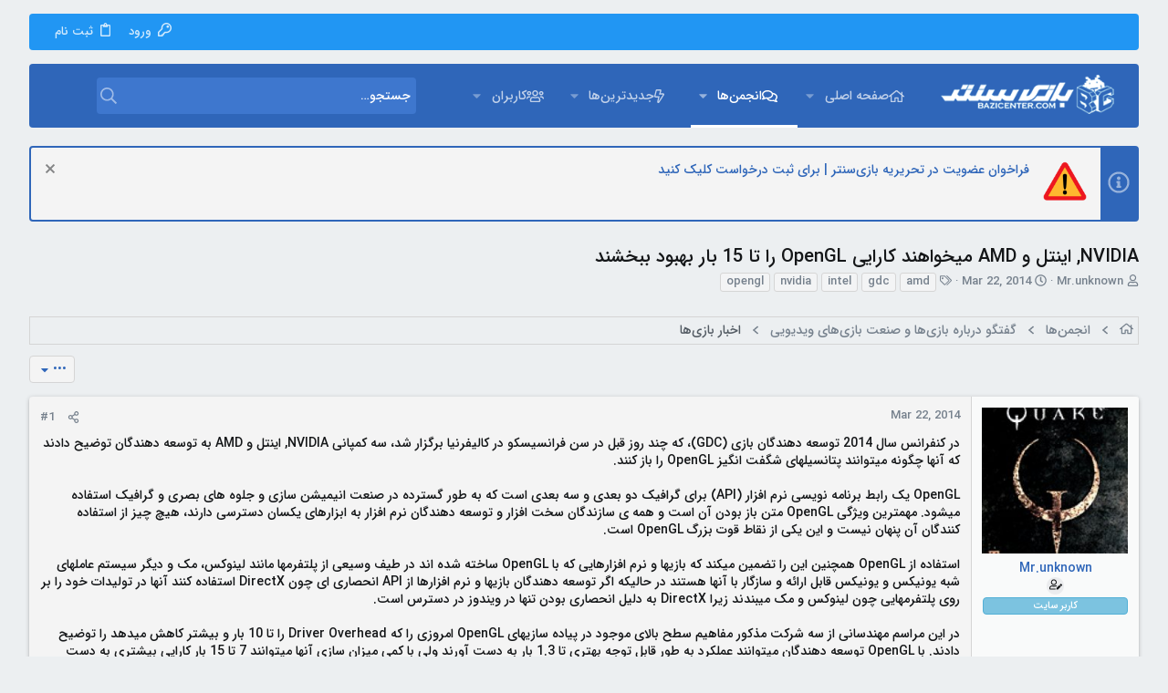

--- FILE ---
content_type: text/html; charset=utf-8
request_url: https://forum.bazicenter.com/threads/nvidia-%D8%A7%DB%8C%D9%86%D8%AA%D9%84-%D9%88-amd-%D9%85%DB%8C%D8%AE%D9%88%D8%A7%D9%87%D9%86%D8%AF-%DA%A9%D8%A7%D8%B1%D8%A7%DB%8C%DB%8C-opengl-%D8%B1%D8%A7-%D8%AA%D8%A7-15-%D8%A8%D8%A7%D8%B1-%D8%A8%D9%87%D8%A8%D9%88%D8%AF-%D8%A8%D8%A8%D8%AE%D8%B4%D9%86%D8%AF.87315/
body_size: 27913
content:
<!DOCTYPE html>











	
	



	
	
		
	



	
	


















	



















	











	



























	







	



























	






	




































<html id="XF" lang="en-US" dir="RTL"
	  data-xf="2.3"
	  style="font-size: 62.5%;"
	  data-app="public"
	  data-template="thread_view"
	  data-container-key="node-69"
	  data-content-key="thread-87315"
	  data-logged-in="false"
	  data-cookie-prefix="xf_"
	  data-csrf="1764945836,11e602207efddf99a9eae0e4d8c955fe"
	  class="has-no-js template-thread_view  uix_page--fixed sidebarNav--active uix_responsiveStaffBar  uix_hasCrumbs uix_hasPageAction"
	  >
	<head>
		<meta charset="utf-8" />
		<title>NVIDIA, اینتل و AMD میخواهند کارایی OpenGL را تا 15 بار بهبود ببخشند | انجمن های بازی سنتر</title>
		<link rel="manifest" href="/webmanifest.php">
		
		<meta name="apple-mobile-web-app-title" content="BaziCenter">
		
			<link rel="apple-touch-icon" href="/data/assets/logo/192.png">
			
		
		<meta http-equiv="X-UA-Compatible" content="IE=Edge" />
		<meta name="viewport" content="width=device-width, initial-scale=1, viewport-fit=cover">
		
		
			
				<meta name="theme-color" content="#2f66b9" />
				<meta name="msapplication-TileColor" content="#2f66b9">
			
		
		
		
			<link rel="apple-touch-icon" href="/data/assets/logo/192.png">
		
		<meta name="apple-mobile-web-app-title" content="BaziCenter">

		
			
		<meta name="description" content="در کنفرانس سال 2014 توسعه دهندگان بازی (GDC)،  که چند روز قبل در سن فرانسیسکو در کالیفرنیا برگزار شد، سه کمپانی NVIDIA, اینتل و AMD به توسعه دهندگان توضیح..." />
		<meta property="og:description" content="در کنفرانس سال 2014 توسعه دهندگان بازی (GDC)،  که چند روز قبل در سن فرانسیسکو در کالیفرنیا برگزار شد، سه کمپانی NVIDIA, اینتل و AMD به توسعه دهندگان توضیح دادند که آنها چگونه میتوانند پتانسیلهای شگفت انگیز OpenGL را باز کنند.

OpenGL یک رابط برنامه نویسی نرم افزار (API) برای گرافیک دو بعدی و سه..." />
		<meta property="twitter:description" content="در کنفرانس سال 2014 توسعه دهندگان بازی (GDC)،  که چند روز قبل در سن فرانسیسکو در کالیفرنیا برگزار شد، سه کمپانی NVIDIA, اینتل و AMD به توسعه دهندگان توضیح دادند که آنها چگونه میتوانند پتانسیلهای..." />
	
		
			<meta property="og:url" content="https://forum.bazicenter.com/threads/nvidia-%D8%A7%DB%8C%D9%86%D8%AA%D9%84-%D9%88-amd-%D9%85%DB%8C%D8%AE%D9%88%D8%A7%D9%87%D9%86%D8%AF-%DA%A9%D8%A7%D8%B1%D8%A7%DB%8C%DB%8C-opengl-%D8%B1%D8%A7-%D8%AA%D8%A7-15-%D8%A8%D8%A7%D8%B1-%D8%A8%D9%87%D8%A8%D9%88%D8%AF-%D8%A8%D8%A8%D8%AE%D8%B4%D9%86%D8%AF.87315/" />
		
			<link rel="canonical" href="https://forum.bazicenter.com/threads/nvidia-%D8%A7%DB%8C%D9%86%D8%AA%D9%84-%D9%88-amd-%D9%85%DB%8C%D8%AE%D9%88%D8%A7%D9%87%D9%86%D8%AF-%DA%A9%D8%A7%D8%B1%D8%A7%DB%8C%DB%8C-opengl-%D8%B1%D8%A7-%D8%AA%D8%A7-15-%D8%A8%D8%A7%D8%B1-%D8%A8%D9%87%D8%A8%D9%88%D8%AF-%D8%A8%D8%A8%D8%AE%D8%B4%D9%86%D8%AF.87315/" />
		
			
        <!-- App Indexing for Google Search -->
        <link href="android-app://com.quoord.tapatalkpro.activity/tapatalk/forum.bazicenter.com/?ttfid=19133&location=topic&tid=87315&page=1&perpage=15&channel=google-indexing" rel="alternate" />
        <link href="ios-app://307880732/tapatalk/forum.bazicenter.com/?ttfid=19133&location=topic&tid=87315&page=1&perpage=15&channel=google-indexing" rel="alternate" />
        
        <link href="https://forum.bazicenter.com//mobiquo/smartbanner/manifest.json" rel="manifest">
        
        <meta name="apple-itunes-app" content="app-id=307880732, affiliate-data=at=10lR7C, app-argument=tapatalk://forum.bazicenter.com/?ttfid=19133&location=topic&tid=87315&page=1&perpage=15" />
        
		

		
			
	
	
	<meta property="og:site_name" content="انجمن های بازی سنتر" />


		
		
			
	
	
	<meta property="og:type" content="website" />


		
		
			
	
	
	
		<meta property="og:title" content="NVIDIA, اینتل و AMD میخواهند کارایی OpenGL را تا 15 بار بهبود ببخشند" />
		<meta property="twitter:title" content="NVIDIA, اینتل و AMD میخواهند کارایی OpenGL را تا 15 بار بهبود ببخشند" />
	


		
		
		
		

		
	
	
	
	
	
		
	
	
	
	
	<link rel="stylesheet" href="/css.php?css=public%3Anormalize.css%2Cpublic%3Afa.css%2Cpublic%3Anormalize.css%2Cpublic%3Afa.css%2Cpublic%3Acore.less%2Cpublic%3Aapp.less&amp;s=21&amp;l=1&amp;d=1764315577&amp;k=2ec392f21ee2a8f587ae00ce572dcc88e1276937" />
	
	

	
	
	
		
	

	<link rel="stylesheet" href="/css.php?css=public%3Abb_code.less%2Cpublic%3Aeditor.less%2Cpublic%3Alightbox.less%2Cpublic%3Amessage.less%2Cpublic%3Anotices.less%2Cpublic%3Ashare_controls.less%2Cpublic%3Asticky_post.less%2Cpublic%3AsvAlertImprovements.less%2Cpublic%3Ath_uix_threadStarterPost.less%2Cpublic%3Auix.less%2Cpublic%3Auix_extendedFooter.less%2Cpublic%3Auix_material.less%2Cpublic%3Auix_socialMedia.less%2Cpublic%3Aextra.less&amp;s=21&amp;l=1&amp;d=1764315577&amp;k=68572a8865d4541b978df564e8c7beb3714285dc" />

	
	
		<script src="/js/xf/preamble.min.js?_v=74257dde"></script>
	
	
	<script src="/js/vendor/vendor-compiled.js?_v=74257dde" defer></script>
	<script src="/js/xf/core-compiled.js?_v=74257dde" defer></script>

	
	<script>
		window.addEventListener('DOMContentLoaded', function() {
			XF.extendObject(true, XF.config, {
				// 
				userId: 0,
				enablePush: true,
				pushAppServerKey: 'BCLcEu0Oi0G2ea+46hwoyb1WS1/elZECdTlm9xkiVxjRm3fkzjwZ1pc2eC4gRk/LsEfTF+scF7aBqD/mmOIY1OM=',
				url: {
					fullBase: 'https://forum.bazicenter.com/',
					basePath: '/',
					css: '/css.php?css=__SENTINEL__&s=21&l=1&d=1764315577',
					js: '/js/__SENTINEL__?_v=74257dde',
					icon: '/data/local/icons/__VARIANT__.svg?v=1764267545#__NAME__',
					iconInline: '/styles/fa/__VARIANT__/__NAME__.svg?v=5.15.3',
					keepAlive: '/login/keep-alive'
				},
				cookie: {
					path: '/',
					domain: '.bazicenter.com',
					prefix: 'xf_',
					secure: true,
					consentMode: 'disabled',
					consented: ["optional","_third_party"]
				},
				cacheKey: 'f3ed7234243583f554e27d349fe769c5',
				csrf: '1764945836,11e602207efddf99a9eae0e4d8c955fe',
				js: {"\/js\/xf\/lightbox-compiled.js?_v=74257dde":true,"\/js\/sv\/lazyimageloader\/xf\/lightbox.min.js?_v=74257dde":true,"\/js\/xf\/action.min.js?_v=74257dde":true,"\/js\/xf\/message.min.js?_v=74257dde":true,"\/js\/xf\/captcha.min.js?_v=74257dde":true,"\/js\/xf\/editor-compiled.js?_v=74257dde":true,"\/js\/sv\/useractivity\/last_seen.min.js?_v=74257dde":true,"\/js\/sv\/alerts\/alerts.min.js?_v=74257dde":true,"\/js\/themehouse\/uix\/ripple.min.js?_v=74257dde":true,"\/js\/themehouse\/global\/20210125.min.js?_v=74257dde":true,"\/js\/themehouse\/uix\/indexRadius.min.js?_v=74257dde":true,"\/js\/themehouse\/uix\/vendor\/hover-intent\/hoverintent.min.js?_v=74257dde":true,"\/js\/xf\/login_signup.min.js?_v=74257dde":true,"\/js\/xf\/webauthn.min.js?_v=74257dde":true},
				fullJs: false,
				css: {"public:bb_code.less":true,"public:editor.less":true,"public:lightbox.less":true,"public:message.less":true,"public:notices.less":true,"public:share_controls.less":true,"public:sticky_post.less":true,"public:svAlertImprovements.less":true,"public:th_uix_threadStarterPost.less":true,"public:uix.less":true,"public:uix_extendedFooter.less":true,"public:uix_material.less":true,"public:uix_socialMedia.less":true,"public:extra.less":true},
				time: {
					now: 1764945836,
					today: 1764880200,
					todayDow: 5,
					tomorrow: 1764966600,
					yesterday: 1764793800,
					week: 1764361800,
					month: 1764534600,
					year: 1735677000
				},
				style: {
					light: '',
					dark: '',
					defaultColorScheme: 'light'
				},
				borderSizeFeature: '2px',
				fontAwesomeWeight: 'r',
				enableRtnProtect: true,
				
				enableFormSubmitSticky: true,
				imageOptimization: '0',
				imageOptimizationQuality: 0.85,
				uploadMaxFilesize: 33554432,
				uploadMaxWidth: 3840,
				uploadMaxHeight: 2160,
				allowedVideoExtensions: ["m4v","mov","mp4","mp4v","mpeg","mpg","ogv","webm"],
				allowedAudioExtensions: ["mp3","opus","ogg","wav"],
				shortcodeToEmoji: true,
				visitorCounts: {
					conversations_unread: '0',
					alerts_unviewed: '0',
					total_unread: '0',
					title_count: true,
					icon_indicator: true
				},
				jsMt: {"xf\/action.js":"8673c058","xf\/embed.js":"8673c058","xf\/form.js":"8673c058","xf\/structure.js":"235e5a0f","xf\/tooltip.js":"235e5a0f"},
				jsState: {},
				publicMetadataLogoUrl: '',
				publicPushBadgeUrl: 'https://forum.bazicenter.com/styles/default/xenforo/bell.png'
			});

			XF.extendObject(XF.phrases, {
				// 
"svStandardLib_time.day": "{count} day",
"svStandardLib_time.days": "{count} days",
"svStandardLib_time.hour": "{count} hour",
"svStandardLib_time.hours": "{count} hours",
"svStandardLib_time.minute": "{count} minutes",
"svStandardLib_time.minutes": "{count} minutes",
"svStandardLib_time.month": "{count} month",
"svStandardLib_time.months": "{count} months",
"svStandardLib_time.second": "{count} second",
"svStandardLib_time.seconds": "{count} seconds",
"svStandardLib_time.week": "time.week",
"svStandardLib_time.weeks": "{count} weeks",
"svStandardLib_time.year": "{count} year",
"svStandardLib_time.years": "{count} years",
				date_x_at_time_y:     "{date} at {time}",
				day_x_at_time_y:      "{day} at {time}",
				yesterday_at_x:       "دیروز در {time}",
				x_minutes_ago:        "{minutes} دقیقه قبل",
				one_minute_ago:       "یک دقیقه قبل",
				a_moment_ago:         "لحظاتی قبل",
				today_at_x:           "امروز در {time}",
				in_a_moment:          "In a moment",
				in_a_minute:          "In a minute",
				in_x_minutes:         "In {minutes} minutes",
				later_today_at_x:     "Later today at {time}",
				tomorrow_at_x:        "Tomorrow at {time}",
				short_date_x_minutes: "{minutes}m",
				short_date_x_hours:   "{hours}h",
				short_date_x_days:    "{days}d",

				day0: "یکشنبه",
				day1: "دوشنبه",
				day2: "سه شنبه",
				day3: "چهارشنبه",
				day4: "پنج شنبه",
				day5: "جمعه",
				day6: "شنبه",

				dayShort0: "Sun",
				dayShort1: "Mon",
				dayShort2: "Tue",
				dayShort3: "Wed",
				dayShort4: "Thu",
				dayShort5: "Fri",
				dayShort6: "Sat",

				month0: "January",
				month1: "February",
				month2: "March",
				month3: "April",
				month4: "May",
				month5: "June",
				month6: "July",
				month7: "August",
				month8: "September",
				month9: "October",
				month10: "November",
				month11: "December",

				active_user_changed_reload_page: "The active user has changed. Reload the page for the latest version.",
				server_did_not_respond_in_time_try_again: "The server did not respond in time. Please try again.",
				oops_we_ran_into_some_problems: "به نظر مشکلی پیش آمده!",
				oops_we_ran_into_some_problems_more_details_console: "Oops! We ran into some problems. Please try again later. More error details may be in the browser console.",
				file_too_large_to_upload: "The file is too large to be uploaded.",
				uploaded_file_is_too_large_for_server_to_process: "The uploaded file is too large for the server to process.",
				files_being_uploaded_are_you_sure: "Files are still being uploaded. Are you sure you want to submit this form?",
				attach: "پیوست فایل",
				rich_text_box: "Rich text box",
				close: "بستن",
				link_copied_to_clipboard: "Link copied to clipboard.",
				text_copied_to_clipboard: "Text copied to clipboard.",
				loading: "Loading…",
				you_have_exceeded_maximum_number_of_selectable_items: "You have exceeded the maximum number of selectable items.",

				processing: "Processing",
				'processing...': "Processing…",

				showing_x_of_y_items: "Showing {count} of {total} items",
				showing_all_items: "Showing all items",
				no_items_to_display: "No items to display",

				number_button_up: "Increase",
				number_button_down: "Decrease",

				push_enable_notification_title: "Push notifications enabled successfully at انجمن های بازی سنتر",
				push_enable_notification_body: "Thank you for enabling push notifications!",

				pull_down_to_refresh: "Pull down to refresh",
				release_to_refresh: "Release to refresh",
				refreshing: "Refreshing…"
			});
		});
	</script>
	
	<script src="/js/xf/lightbox-compiled.js?_v=74257dde" defer></script>
<script src="/js/sv/lazyimageloader/xf/lightbox.min.js?_v=74257dde" defer></script>
<script src="/js/xf/action.min.js?_v=74257dde" defer></script>
<script src="/js/xf/message.min.js?_v=74257dde" defer></script>
<script src="/js/xf/captcha.min.js?_v=74257dde" defer></script>
<script src="/js/xf/editor-compiled.js?_v=74257dde" defer></script>
<script src="/js/sv/useractivity/last_seen.min.js?_v=74257dde" defer></script>
<script src="/js/sv/alerts/alerts.min.js?_v=74257dde" defer></script>
<script src="/js/themehouse/uix/ripple.min.js?_v=74257dde" defer></script>
<script src="/js/themehouse/global/20210125.min.js?_v=74257dde" defer></script>
<script src="/js/themehouse/uix/indexRadius.min.js?_v=74257dde" defer></script>
<script src="/js/themehouse/uix/vendor/hover-intent/hoverintent.min.js?_v=74257dde" defer></script>
<script src="/js/xf/login_signup.min.js?_v=74257dde" defer></script>
<script src="/js/xf/webauthn.min.js?_v=74257dde" defer></script>
<script>
window.addEventListener('DOMContentLoaded', () =>
{

	$(document).ready(function() {
		$(".ah-gp-trigger").on({
			mouseover: function() {
				$(this).find(".ah-gp-profile").stop().fadeIn("fast");
			},
			mouseout: function() {
				$(this).find(".ah-gp-profile").stop().fadeOut("fast");
			}
		});
	});

})
</script>
<script>
window.addEventListener('DOMContentLoaded', () =>
{

	// detect android device. Added to fix the dark pixel bug https://github.com/Audentio/xf2theme-issues/issues/1055

	var ua = navigator.userAgent.toLowerCase();
	var isAndroid = ua.indexOf("android") > -1; //&& ua.indexOf("mobile");

	if(isAndroid) {
	document.querySelector("html").classList.add("device--isAndroid");
	}	

})
</script>
<script>
window.addEventListener('DOMContentLoaded', () =>
{

		
			var sidebar = document.querySelector('.p-body-sidebar');
			var backdrop = document.querySelector('.p-body-sidebar [data-ocm-class="offCanvasMenu-backdrop"]');
		
			var hasSidebar = document.querySelector('.p-body-sidebar') !== null;
			var hasBackdrop = document.querySelector('.p-body-sidebar [data-ocm-class="offCanvasMenu-backdrop"]') !== null;
			var sidebarTrigger = document.querySelector('.uix_sidebarCanvasTrigger') !== null;
			var sidebarInner = document.querySelector('.uix_sidebarCanvasTrigger') !== null;
			
			if (sidebarTrigger) {
				document.querySelector('.uix_sidebarCanvasTrigger').addEventListener("click", (e) => {
					e.preventDefault();

					sidebar.style.display = "block";;
					window.setTimeout(function() {
						sidebar.classList.add('offCanvasMenu');
						sidebar.classList.add('offCanvasMenu--blocks');
						sidebar.classList.add('is-active');
						sidebar.classList.add('is-transitioning');
						document.querySelector('body').classList.add('sideNav--open');
					}, 50);
		
					if (hasSidebar) {
						window.setTimeout(function() {
							sidebar.classList.remove('is-transitioning');
						}, 250);
					}
		
					if (sidebarInner) {
						document.querySelector('.uix_sidebarInner').classList.add('offCanvasMenu-content');
						backdrop.classList.add('offCanvasMenu-backdrop');
						document.querySelector('body').classList.add('is-modalOpen');
					}
				})
			}
			if (hasBackdrop) {
				backdrop.addEventListener("click", (e) => {
					sidebar.classList.add('is-transitioning');
					sidebar.classList.remove('is-active');

					window.setTimeout(function() {
						sidebar.classList.remove('offCanvasMenu');
						sidebar.classList.remove('offCanvasMenu--blocks');
						sidebar.classList.remove('is-transitioning');
						document.querySelector('.uix_sidebarInner').classList.remove('offCanvasMenu-content');
						backdrop.classList.remove('offCanvasMenu-backdrop');
						document.querySelector('body').classList.remove('is-modalOpen');
						sidebar.style.display="";
					}, 250);
				});
			}
		
	
})
</script>
<script>
window.addEventListener('DOMContentLoaded', () =>
{

	/****** OFF CANVAS ******/

    var panels = {
        navigation: {
            position: 1,
        },
        account: {
            position: 2,
        },
        inbox: {
            position: 3,
        },
        alerts: {
            position: 4,
        },
    };

    var tabsContainer = document.querySelector(".sidePanel__tabs");

    var activeTab = "navigation";

    var activeTabPosition = panels[activeTab].position;

    function generateDirections() {
        var tabPanels = document.querySelectorAll(".sidePanel__tabPanel");
        tabPanels.forEach(function (tabPanel) {
            var tabPosition = tabPanel.getAttribute("data-content");
            var activeTabPosition = panels[activeTab].position;

            if (tabPosition != activeTab) {
                if (panels[tabPosition].position < activeTabPosition) {
                    tabPanel.classList.add("is-left");
                }

                if (panels[tabPosition].position > activeTabPosition) {
                    tabPanel.classList.add("is-right");
                }
            }
        });
    }

    generateDirections();

	if (tabsContainer) {
		var sidePanelTabs = tabsContainer.querySelectorAll(".sidePanel__tab");
	}
	
	if (sidePanelTabs && sidePanelTabs.length > 0) {
		sidePanelTabs.forEach(function (tab) {
			tab.addEventListener("click", function () {
				sidePanelTabs.forEach(function (tab) {
					tab.classList.remove("sidePanel__tab--active");
				});
				this.classList.add("sidePanel__tab--active");

				activeTab = this.getAttribute("data-attr");

				var tabPanels = document.querySelectorAll(".sidePanel__tabPanel");
				tabPanels.forEach(function (tabPanel) {
					tabPanel.classList.remove("is-active");
				});

				var activeTabPanel = document.querySelector(
					'.sidePanel__tabPanel[data-content="' + activeTab + '"]'
				);
				activeTabPanel.classList.add("is-active");

				var tabPanels = document.querySelectorAll(".sidePanel__tabPanel");
				tabPanels.forEach(function (tabPanel) {
					tabPanel.classList.remove("is-left", "is-right");
				});

				generateDirections();
			});
		});
	}
	
})
</script>
<script>
window.addEventListener('DOMContentLoaded', () =>
{


	/******** extra info post toggle ***********/
	
    XF.thThreadsUserExtraTrigger = {
        eventNameSpace: 'XFthThreadsUserExtraTrigger',

        init: function(e) {},

        click: function(e) {
            var target = e.target;
            var parent = target.closest('.message-user');
            var triggerContainer = target.parentElement.closest('.thThreads__userExtra--toggle');
            var container = triggerContainer.previousElementSibling;
            var child = container.querySelector('.message-userExtras');
            var eleHeight = child.offsetHeight;

            if (parent.classList.contains('userExtra--expand')) {
                container.style.height = eleHeight + 'px';
                parent.classList.toggle('userExtra--expand');
                setTimeout(function() {
                    container.style.height = '0';
                    setTimeout(function() {
                        container.style.height = '';
                    }, 200);
                }, 17);
            } else {
                container.style.height = eleHeight + 'px';
                setTimeout(function() {
                    parent.classList.toggle('userExtra--expand');
                    container.style.height = '';
                }, 200);
            }
        }
    };

    document.body.addEventListener('click', function(event) {
        var target = event.target;
        if (target.matches('.thThreads__userExtra--trigger')) {
            XF.thThreadsUserExtraTrigger.click(event);
        }
    });
	
	
})
</script>
<script>
window.addEventListener('DOMContentLoaded', () =>
{


	/******** Backstretch images ***********/

		


})
</script>
<script>
window.addEventListener('DOMContentLoaded', () =>
{


	// sidenav canvas blur fix

    document.querySelectorAll('.p-body-sideNavTrigger .button').forEach(function (button) {
        button.addEventListener('click', function () {
            document.body.classList.add('sideNav--open');
        });
    });

    document.querySelectorAll("[data-ocm-class='offCanvasMenu-backdrop']").forEach(function (backdrop) {
        backdrop.addEventListener('click', function () {
            document.body.classList.remove('sideNav--open');
        });
    });

    document.addEventListener('editor:start', function (event) {
        if (typeof event !== 'undefined' && typeof event.target !== 'undefined') {
            var ele = event.target;
            if (event?.target) {
				var ele = event.target;
				if (!ele.classList==undefined) {
					if (ele.classList.contains('js-editor')) {
						var wrapper = ele.closest('.message-editorWrapper');
						if (wrapper) {
							setTimeout(function () {
								var innerEle = wrapper.querySelector('.fr-element');
								if (innerEle) {
									innerEle.addEventListener('focus', function (e) {
										document.documentElement.classList.add('uix_editor--focused');
									});
									innerEle.addEventListener('blur', function (e) {
										document.documentElement.classList.remove('uix_editor--focused');
									});
								}
							}, 0);
						}
					}
				}
			}
        }
    });

})
</script>
<script>
window.addEventListener('DOMContentLoaded', () =>
{

	// off canvas menu closer keyboard shortcut
    document.body.addEventListener('keyup', function (e) {
        switch (e.key) {
            case 'Escape':
                var offCanvasMenu = document.querySelector('.offCanvasMenu.is-active');
                if (offCanvasMenu) {
                    var backdrop = offCanvasMenu.querySelector('.offCanvasMenu-backdrop');
                    if (backdrop) {
                        backdrop.click();
                    }
                }
                return;
        }
    });
	
})
</script>
<script>
window.addEventListener('DOMContentLoaded', () =>
{

    let uixMegaHovered = false;
    const navEls = document.querySelectorAll('.uix-navEl--hasMegaMenu');
    const pNav = document.querySelector('.p-nav');
    let menu;

    function handleMouseOver() {
        if (uixMegaHovered) {
            menu = this.getAttribute('data-nav-id');
            pNav.classList.add('uix_showMegaMenu');

            document.querySelectorAll('.uix_megaMenu__content').forEach(function (content) {
                content.classList.remove('uix_megaMenu__content--active');
            });

            document
                .querySelector('.uix_megaMenu__content--' + menu)
                .classList.add('uix_megaMenu__content--active');
        }
    }

    function handleMouseEnter() {
        uixMegaHovered = true;
    }

    function handleMouseLeave() {
        pNav.classList.remove('uix_showMegaMenu');
        uixMegaHovered = false;
    }

    navEls.forEach(function (navEl) {
        navEl.addEventListener('mouseover', handleMouseOver);
    });

    pNav.addEventListener('mouseenter', handleMouseEnter);
    pNav.addEventListener('mouseleave', handleMouseLeave);
	
})
</script>
<script>
window.addEventListener('DOMContentLoaded', () =>
{

		var lazyloadImages;    

		if ("IntersectionObserver" in window) {
		lazyloadImages = document.querySelectorAll(".lazy");
		var imageObserver = new IntersectionObserver(function(entries, observer) {
		entries.forEach(function(entry) {
		if (entry.isIntersecting) {
		var image = entry.target;
		image.src = image.dataset.src;
		image.classList.remove("lazy");
		imageObserver.unobserve(image);
		}
		});
		});

		lazyloadImages.forEach(function(image) {
		imageObserver.observe(image);
		});
		document.addEventListener('xf:reinit', function() {
			document.querySelectorAll(".lazy").forEach(function(image) {
				imageObserver.observe(image);
			});
		});
		} else {  
		var lazyloadThrottleTimeout;
		lazyloadImages = document.querySelectorAll(".lazy");

		function lazyload () {
		if(lazyloadThrottleTimeout) {
		clearTimeout(lazyloadThrottleTimeout);
		}    

		lazyloadThrottleTimeout = setTimeout(function() {
		var scrollTop = window.pageYOffset;
		lazyloadImages.forEach(function(img) {
		if(img.offsetTop < (window.innerHeight + scrollTop)) {
											  img.src = img.dataset.src;
											  img.classList.remove('lazy');
											  }
											  });
											  if(lazyloadImages.length == 0) { 
											  document.removeEventListener("scroll", lazyload);
											  window.removeEventListener("resize", lazyload);
											  window.removeEventListener("orientationChange", lazyload);
											  }
											  }, 20);
											  }

											  document.addEventListener("scroll", lazyload);
											  window.addEventListener("resize", lazyload);
											  window.addEventListener("orientationChange", lazyload);
											  }
											  
})
</script>
<script>
window.addEventListener('DOMContentLoaded', () =>
{

			setTimeout(function() {
				var doc = document.querySelector('html');
				editor = XF.getEditorInContainer(doc);
				if (!!editor && !!editor.ed) {
					editor.ed.events.on('focus', function() {
						if (document.querySelector('.uix_fabBar')) {
							var fabBar = document.querySelector('.uix_fabBar');
							fabBar.style.display = 'none';
						}
						
					});
					editor.ed.events.on('blur', function() {
						if (document.querySelector('.uix_fabBar')) {
							var fabBar = document.querySelector('.uix_fabBar');
							fabBar.style.display = '';
						}
					});
				}
			}, 100);
	
})
</script>
<script>
window.addEventListener('DOMContentLoaded', () =>
{

document.addEventListener('ajax:complete', function(e) {
		
	if (typeof e.detail == 'undefined') {
		return;
		}
    var xhr = e.detail[0];
    var status = e.detail[1];

    var data = xhr.responseJSON;
    if (!data) {
        return;
    }
    if (data.visitor) {
        var totalUnreadBadge = document.querySelector('.js-uix_badge--totalUnread');
        if (totalUnreadBadge) {
            totalUnreadBadge.dataset.badge = data.visitor.total_unread;
        }
    }
});
	
})
</script>

	
	

	
	


<script src="/js/themehouse/uix/defer.min.js?_v=74257dde" defer></script>

	
<script src="/js/themehouse/uix/deferSidebarNav.min.js?_v=74257dde" defer></script>



	
<script src="/js/themehouse/uix/deferNodesCollapse.min.js?_v=74257dde" defer></script>


	
<script src="/js/themehouse/uix/deferWidthToggle.min.js?_v=74257dde" defer></script>







	



	
	
	
	

	

	

	


	
		

	

	

	
	
	
	


		
			<link rel="icon" type="image/png" href="https://forum.bazicenter.com/styles/uix/images/favicon.ico" sizes="32x32" />
		
		
		
	<script async src="https://www.googletagmanager.com/gtag/js?id=UA-75121767-1"></script>
	<script>
		window.dataLayer = window.dataLayer || [];
		function gtag(){dataLayer.push(arguments);}
		gtag('js', new Date());
		gtag('config', 'UA-75121767-1', {
			// 
			
				'cookie_domain': '.bazicenter.com',
			
			
		});
	</script>


		

		
			
		

	</head>

	<body data-template="thread_view">
		<style>
	.p-pageWrapper .p-navSticky {
		top: 40px !important;
	}

	
		@media (max-width: 900px) {
			.p-pageWrapper .p-navSticky {
				top: 0 !important;
			}
		}
	

	
	

	
	
	
		
			
			
				
			
		
	

	

	
		
	

		
		
		.uix_mainTabBar {top: 110px !important;}
		.uix_stickyBodyElement:not(.offCanvasMenu) {
			top: 130px !important;
			min-height: calc(100vh - 130px) !important;
		}
		.uix_sidebarInner .uix_sidebar--scroller {margin-top: 130px;}
		.uix_sidebarInner {margin-top: -130px;}
		.p-body-sideNavInner .uix_sidebar--scroller {margin-top: 130px;}
		.p-body-sideNavInner {margin-top: -130px;}
		.uix_stickyCategoryStrips {top: 130px !important;}
		#XF .u-anchorTarget {
			height: 130px;
			margin-top: -130px;
		}
	
		
			
			@media(max-width: 900px) {
				
				.uix_mainTabBar {top: 70pxpx !important;}
				.uix_stickyBodyElement:not(.offCanvasMenu) {
					top: 90px !important;
					min-height: calc(100vh - 90px) !important;
				}
				.uix_sidebarInner .uix_sidebar--scroller {margin-top: 90px;}
				.uix_sidebarInner {margin-top: -90px;}
				.p-body-sideNavInner .uix_sidebar--scroller {margin-top: 90px;}
				.p-body-sideNavInner {margin-top: -90px;}
				.uix_stickyCategoryStrips {top: 90px !important;}
				#XF .u-anchorTarget {
					height: 90px;
					margin-top: -90px;
				}
			}
		

		
			@media (max-width: $uix_sidebarBreakpoint) {
		
				.p-sectionLinks {display: none;}

				

				.uix_mainTabBar {top: 110px !important;}
				.uix_stickyBodyElement:not(.offCanvasMenu) {
					top: 130px !important;
					min-height: calc(100vh - 130px) !important;
				}
				.uix_sidebarInner .uix_sidebar--scroller {margin-top: 130px;}
				.uix_sidebarInner {margin-top: -130px;}
				.p-body-sideNavInner .uix_sidebar--scroller {margin-top: 130px;}
				.p-body-sideNavInner {margin-top: -130px;}
				.uix_stickyCategoryStrips {top: 130px !important;}
				#XF .u-anchorTarget {
					height: 130px;
					margin-top: -130px;
				}

				
					@media(max-width: 900px) {
						

						.uix_mainTabBar {top: 70px !important;}
						.uix_stickyBodyElement:not(.offCanvasMenu) {
							top: 90px !important;
							min-height: calc(100vh - 90px) !important;
						}
						.uix_sidebarInner .uix_sidebar--scroller {margin-top: 90px;}
						.uix_sidebarInner {margin-top: -90px;}
						.p-body-sideNavInner .uix_sidebar--scroller {margin-top: 90px;}
						.p-body-sideNavInner {margin-top: -90px;}
						.uix_stickyCategoryStrips {top: 90px !important;}
						#XF .u-anchorTarget {
							height: 90px;
							margin-top: -90px;
						}
					}
				
		
			}
		
	

	.uix_sidebarNav .uix_sidebar--scroller {max-height: calc(100vh - 90px);}
	
	
</style>


		<div id="jumpToTop"></div>

		

		<div class="uix_pageWrapper--fixed">
			<div class="p-pageWrapper" id="top">

				
					
	
	
		<div class="p-staffBar " data-xf-init="sticky-header">
			<div class="pageContent">
				
					
	

					

					
						<div class="p-nav-opposite">
							
								
								
							
								
		
			
				
					<div class="p-navgroup p-account p-navgroup--guest">
						
							
								
	
		
		
	
		
			<a href="/login/" id="uix_loginPanel--trigger" class="p-navgroup-link u-ripple p-navgroup-link--textual p-navgroup-link--logIn" rel="nofollow" data-follow-redirects="on">
				<i></i>
				<span class="p-navgroup-linkText">ورود</span>
			</a>
		
	
	
		
			<a href="/login/register" class="p-navgroup-link u-ripple p-navgroup-link--textual p-navgroup-link--register" data-xf-click="overlay" data-follow-redirects="on">
				<i></i>
				<span class="p-navgroup-linkText">ثبت نام</span>
			</a>
		
	

	

							
						
					</div>
				
				
				
	

			
		
	
							
						</div>
					

				
			</div>
		</div>
	



					

					

					

					
					
					

					
						<div class="p-navSticky p-navSticky--all " data-top-offset-breakpoints="
						[
							{
								&quot;breakpoint&quot;: &quot;0&quot;,
								&quot;offset&quot;: &quot;0&quot;
							}
							
							,{
								&quot;breakpoint&quot;: &quot;900px&quot;,
								&quot;offset&quot;: &quot;40px&quot;
							}	
							
							
						]
					" data-xf-init="sticky-header">
							
						<nav class="p-nav">
							<div class="p-nav-inner">
								
									
									
										
									
									<button type="button" class="button button--plain p-nav-menuTrigger  badgeContainer" data-badge="0" data-xf-click="off-canvas" data-menu=".js-headerOffCanvasMenu" role="button" tabindex="0" aria-label="Menu"><span class="button-text">
										<i aria-hidden="true"></i>
									</span></button>
									
								

								
	
	<div class="p-header-logo p-header-logo--image">
		<a class="uix_logo" href="/">
			
				

	

	
		
		

		
	

	

	<picture data-variations="{&quot;default&quot;:{&quot;1&quot;:&quot;\/styles\/uix\/images\/logo.png&quot;,&quot;2&quot;:&quot;\/styles\/uix\/images\/logo.png&quot;}}">
		
		
		

		

		<img src="/styles/uix/images/logo.png" srcset="/styles/uix/images/logo.png 2x" width="200" height="50" alt="انجمن های بازی سنتر" />
	</picture>


				
		</a>
		
	</div>



								
									
										<div class="p-nav-scroller hScroller" data-xf-init="h-scroller" data-auto-scroll=".p-navEl.is-selected">
											<div class="hScroller-scroll">
												<ul class="p-nav-list js-offCanvasNavSource">
													
														<li>
															
	<div class="p-navEl u-ripple " data-has-children="true">
		
			
				
	
	<a href="https://www.bazicenter.com"
			class="p-navEl-link p-navEl-link--splitMenu "
			
			
			data-nav-id="home"><span>صفحه اصلی</span></a>

				
					<a data-xf-key="1"
					   data-xf-click="menu"
					   data-menu-pos-ref="< .p-navEl"
					   class="p-navEl-splitTrigger"
					   role="button"
					   tabindex="0"
					   aria-label="Toggle expanded"
					   aria-expanded="false"
					   aria-haspopup="true">
					</a>
				
				
			
				
					<div class="menu menu--structural" data-menu="menu" aria-hidden="true">
						<div class="menu-content">
							
								
	
	
	<a href="https://www.bazicenter.com/category/news/game-news/"
			class="menu-linkRow u-ripple u-indentDepth0 js-offCanvasCopy "
			
			
			data-nav-id="game_news"><span>اخبار بازی</span></a>

	

							
								
	
	
	<a href="https://www.bazicenter.com/category/review/game/"
			class="menu-linkRow u-ripple u-indentDepth0 js-offCanvasCopy "
			
			
			data-nav-id="game_review"><span>بررسی بازی</span></a>

	

							
								
	
	
	<a href="https://www.bazicenter.com/category/videos/facts/"
			class="menu-linkRow u-ripple u-indentDepth0 js-offCanvasCopy "
			
			
			data-nav-id="game_facts"><span>حقایق بازی‌ها</span></a>

	

							
								
	
	
	<a href="https://www.bazicenter.com/category/articles/games-story/"
			class="menu-linkRow u-ripple u-indentDepth0 js-offCanvasCopy "
			
			
			data-nav-id="game_story"><span>داستان بازی</span></a>

	

							
								
	
	
	<a href="https://www.bazicenter.com/category/review/hardware/"
			class="menu-linkRow u-ripple u-indentDepth0 js-offCanvasCopy "
			
			
			data-nav-id="hardware_review"><span>بررسی سخت افزار</span></a>

	

							
								
	
	
	<a href="https://www.bazicenter.com/category/videos/"
			class="menu-linkRow u-ripple u-indentDepth0 js-offCanvasCopy "
			
			
			data-nav-id="video"><span>برنامه‌های ویدیویی</span></a>

	

							
						</div>
					</div>
				
			
			
			
		
			
	
</div>

														</li>
													
														<li>
															
	<div class="p-navEl u-ripple is-selected" data-has-children="true">
		
			
				
	
	<a href="/"
			class="p-navEl-link p-navEl-link--splitMenu "
			
			
			data-nav-id="forums"><span>انجمن‌ها</span></a>

				
					<a data-xf-key="2"
					   data-xf-click="menu"
					   data-menu-pos-ref="< .p-navEl"
					   class="p-navEl-splitTrigger"
					   role="button"
					   tabindex="0"
					   aria-label="Toggle expanded"
					   aria-expanded="false"
					   aria-haspopup="true">
					</a>
				
				
			
				
					<div class="menu menu--structural" data-menu="menu" aria-hidden="true">
						<div class="menu-content">
							
								
	
	
	<a href="/whats-new/posts/"
			class="menu-linkRow u-ripple u-indentDepth0 js-offCanvasCopy "
			
			
			data-nav-id="newPosts"><span>نوشته‌های جدید</span></a>

	

							
								
	
	
	<a href="/search/?type=post"
			class="menu-linkRow u-ripple u-indentDepth0 js-offCanvasCopy "
			
			
			data-nav-id="searchForums"><span>جستجوی انجمن‌ها</span></a>

	

							
						</div>
					</div>
				
			
			
			
		
			
	
</div>

														</li>
													
														<li>
															
	<div class="p-navEl u-ripple " data-has-children="true">
		
			
				
	
	<a href="/whats-new/"
			class="p-navEl-link p-navEl-link--splitMenu "
			
			
			data-nav-id="whatsNew"><span>جدیدترین‌ها</span></a>

				
					<a data-xf-key="3"
					   data-xf-click="menu"
					   data-menu-pos-ref="< .p-navEl"
					   class="p-navEl-splitTrigger"
					   role="button"
					   tabindex="0"
					   aria-label="Toggle expanded"
					   aria-expanded="false"
					   aria-haspopup="true">
					</a>
				
				
			
				
					<div class="menu menu--structural" data-menu="menu" aria-hidden="true">
						<div class="menu-content">
							
								
	
	
	<a href="/featured/"
			class="menu-linkRow u-ripple u-indentDepth0 js-offCanvasCopy "
			
			
			data-nav-id="featured"><span>Featured content</span></a>

	

							
								
	
	
	<a href="/whats-new/posts/"
			class="menu-linkRow u-ripple u-indentDepth0 js-offCanvasCopy "
			 rel="nofollow"
			
			data-nav-id="whatsNewPosts"><span>ارسال‌های جدید</span></a>

	

							
								
	
	
	<a href="/whats-new/latest-activity"
			class="menu-linkRow u-ripple u-indentDepth0 js-offCanvasCopy "
			 rel="nofollow"
			
			data-nav-id="latestActivity"><span>آخرین فعالیت‌ها</span></a>

	

							
						</div>
					</div>
				
			
			
			
		
			
	
</div>

														</li>
													
														<li>
															
	<div class="p-navEl u-ripple " data-has-children="true">
		
			
				
	
	<a href="/members/"
			class="p-navEl-link p-navEl-link--splitMenu "
			
			
			data-nav-id="members"><span>کاربران</span></a>

				
					<a data-xf-key="4"
					   data-xf-click="menu"
					   data-menu-pos-ref="< .p-navEl"
					   class="p-navEl-splitTrigger"
					   role="button"
					   tabindex="0"
					   aria-label="Toggle expanded"
					   aria-expanded="false"
					   aria-haspopup="true">
					</a>
				
				
			
				
					<div class="menu menu--structural" data-menu="menu" aria-hidden="true">
						<div class="menu-content">
							
								
	
	
	<a href="/online/"
			class="menu-linkRow u-ripple u-indentDepth0 js-offCanvasCopy "
			
			
			data-nav-id="currentVisitors"><span>کاربران آنلاین</span></a>

	

							
						</div>
					</div>
				
			
			
			
		
			
	
</div>

														</li>
													
												</ul>
											</div>
										</div>
									

									
								

								
	
		
		


			<div class="uix_searchBar">
				<div class="uix_searchBarInner">
					<form action="/search/search" method="post" class="uix_searchForm" data-xf-init="quick-search">
						<a class="uix_search--close">
							<i class="fa--xf far fa-window-close "><svg xmlns="http://www.w3.org/2000/svg" role="img" aria-hidden="true" ><use href="/data/local/icons/regular.svg?v=1764267545#window-close"></use></svg></i>
						</a>
						<input type="text" class="input js-uix_syncValue uix_searchInput uix_searchDropdown__trigger" autocomplete="off" data-uixsync="search" name="keywords" placeholder="جستجو…" aria-label="جستجو" data-menu-autofocus="true" />
						<a href="/search/"
						   class="uix_search--settings u-ripple"
						   data-xf-key="/"
						   aria-label="جستجو"
						   aria-expanded="false"
						   aria-haspopup="true"
						   title="جستجو">
							<i class="fa--xf far fa-cog "><svg xmlns="http://www.w3.org/2000/svg" role="img" aria-hidden="true" ><use href="/data/local/icons/regular.svg?v=1764267545#cog"></use></svg></i>
						</a>
						<span class="uix_search--submit uix_searchIcon">
							<i class="fa--xf far fa-search "><svg xmlns="http://www.w3.org/2000/svg" role="img" aria-hidden="true" ><use href="/data/local/icons/regular.svg?v=1764267545#search"></use></svg></i>
						</span>
						<input type="hidden" name="_xfToken" value="1764945836,11e602207efddf99a9eae0e4d8c955fe" />
					</form>
				</div>

				
					<a class="uix_searchIconTrigger p-navgroup-link p-navgroup-link--iconic p-navgroup-link--search u-ripple"
					   aria-label="جستجو"
					   aria-expanded="false"
					   aria-haspopup="true"
					   title="جستجو">
						<i aria-hidden="true"></i>
					</a>
				

				
					<a href="/search/"
					   class="p-navgroup-link p-navgroup-link--iconic p-navgroup-link--search u-ripple js-uix_minimalSearch__target"
					   data-xf-click="menu"
					   aria-label="جستجو"
					   aria-expanded="false"
					   aria-haspopup="true"
					   title="جستجو">
						<i aria-hidden="true"></i>
					</a>
				

				<div class="menu menu--structural menu--wide" data-menu="menu" aria-hidden="true">
					<form action="/search/search" method="post"
						  class="menu-content"
						  data-xf-init="quick-search">
						<h3 class="menu-header">جستجو</h3>
						
						<div class="menu-row">
							
								<div class="inputGroup inputGroup--joined">
									<input type="text" class="input js-uix_syncValue" name="keywords" data-acurl="/search/auto-complete" data-uixsync="search" placeholder="جستجو…" aria-label="جستجو" data-menu-autofocus="true" />
									
			<select name="constraints" class="js-quickSearch-constraint input" aria-label="Search within">
				<option value="">همه جا</option>
<option value="{&quot;search_type&quot;:&quot;post&quot;}">موضوعات</option>
<option value="{&quot;search_type&quot;:&quot;post&quot;,&quot;c&quot;:{&quot;nodes&quot;:[69],&quot;child_nodes&quot;:1}}">همین تالار</option>
<option value="{&quot;search_type&quot;:&quot;post&quot;,&quot;c&quot;:{&quot;thread&quot;:87315}}">همین تاپیک</option>

			</select>
		
								</div>
								
						</div>

						
						<div class="menu-row">
							<label class="iconic"><input type="checkbox"  name="c[title_only]" value="1" /><i aria-hidden="true"></i><span class="iconic-label">جستجو فقط عنوان ها

										
											<span tabindex="0" role="button"
												  data-xf-init="tooltip" data-trigger="hover focus click" title="Tags will also be searched in content where tags are supported">

												<i class="fa--xf far fa-question-circle  u-muted u-smaller"><svg xmlns="http://www.w3.org/2000/svg" role="img" ><title>Note</title><use href="/data/local/icons/regular.svg?v=1764267545#question-circle"></use></svg></i>
											</span></span></label>

						</div>
						
						<div class="menu-row">
							<div class="inputGroup">
								<span class="inputGroup-text" id="ctrl_search_menu_by_member">توسط:</span>
								<input type="text" class="input" name="c[users]" data-xf-init="auto-complete" placeholder="کاربر" aria-labelledby="ctrl_search_menu_by_member" />
							</div>
						</div>
						<div class="menu-footer">
							<span class="menu-footer-controls">
								
	<button type="submit" class="button button--icon button--icon--search button--primary"><i class="fa--xf far fa-search "><svg xmlns="http://www.w3.org/2000/svg" role="img" aria-hidden="true" ><use href="/data/local/icons/regular.svg?v=1764267545#search"></use></svg></i><span class="button-text">جستجو</span></button>


								<button type="submit" class="button " name="from_search_menu"><span class="button-text">جستجوی پیشرفته…</span></button>
							</span>
						</div>

						<input type="hidden" name="_xfToken" value="1764945836,11e602207efddf99a9eae0e4d8c955fe" />
					</form>
				</div>


				<div class="menu menu--structural menu--wide uix_searchDropdown__menu" aria-hidden="true">
					<form action="/search/search" method="post"
						  class="menu-content"
						  data-xf-init="quick-search">
						
						
							<div class="menu-row">

								<div class="inputGroup">
									<input name="keywords"
										   class="js-uix_syncValue"
										   data-uixsync="search"
										   placeholder="جستجو…"
										   aria-label="جستجو"
										   type="hidden" />
									
			<select name="constraints" class="js-quickSearch-constraint input" aria-label="Search within">
				<option value="">همه جا</option>
<option value="{&quot;search_type&quot;:&quot;post&quot;}">موضوعات</option>
<option value="{&quot;search_type&quot;:&quot;post&quot;,&quot;c&quot;:{&quot;nodes&quot;:[69],&quot;child_nodes&quot;:1}}">همین تالار</option>
<option value="{&quot;search_type&quot;:&quot;post&quot;,&quot;c&quot;:{&quot;thread&quot;:87315}}">همین تاپیک</option>

			</select>
		
								</div>
							</div>
							

						
						<div class="menu-row">
							<label class="iconic"><input type="checkbox"  name="c[title_only]" value="1" /><i aria-hidden="true"></i><span class="iconic-label">جستجو فقط عنوان ها

										
											<span tabindex="0" role="button"
												  data-xf-init="tooltip" data-trigger="hover focus click" title="Tags will also be searched in content where tags are supported">

												<i class="fa--xf far fa-question-circle  u-muted u-smaller"><svg xmlns="http://www.w3.org/2000/svg" role="img" aria-hidden="true" ><use href="/data/local/icons/regular.svg?v=1764267545#question-circle"></use></svg></i>
											</span></span></label>

						</div>
						
						<div class="menu-row">
							<div class="inputGroup">
								<span class="inputGroup-text">توسط:</span>
								<input class="input" name="c[users]" data-xf-init="auto-complete" placeholder="کاربر" />
							</div>
						</div>
						<div class="menu-footer">
							<span class="menu-footer-controls">
								
	<button type="submit" class="button button--icon button--icon--search button--primary"><i class="fa--xf far fa-search "><svg xmlns="http://www.w3.org/2000/svg" role="img" aria-hidden="true" ><use href="/data/local/icons/regular.svg?v=1764267545#search"></use></svg></i><span class="button-text">جستجو</span></button>


								<a href="/search/" class="button " rel="nofollow"><span class="button-text">Advanced…</span></a>
							</span>
						</div>

						<input type="hidden" name="_xfToken" value="1764945836,11e602207efddf99a9eae0e4d8c955fe" />
					</form>
				</div>
			</div>
		
	
	


								
									<div class="p-nav-opposite">
										
											
		
			
				
					<div class="p-navgroup p-account p-navgroup--guest">
						
							
								
	
		
		
	
		
			<a href="/login/" id="uix_loginPanel--trigger" class="p-navgroup-link u-ripple p-navgroup-link--textual p-navgroup-link--logIn" rel="nofollow" data-follow-redirects="on">
				<i></i>
				<span class="p-navgroup-linkText">ورود</span>
			</a>
		
	
	
		
			<a href="/login/register" class="p-navgroup-link u-ripple p-navgroup-link--textual p-navgroup-link--register" data-xf-click="overlay" data-follow-redirects="on">
				<i></i>
				<span class="p-navgroup-linkText">ثبت نام</span>
			</a>
		
	

	

							
						
					</div>
				
				
					<div class="p-navgroup p-discovery">
						
							
	
		
	

							
	
		
		


			<div class="uix_searchBar">
				<div class="uix_searchBarInner">
					<form action="/search/search" method="post" class="uix_searchForm" data-xf-init="quick-search">
						<a class="uix_search--close">
							<i class="fa--xf far fa-window-close "><svg xmlns="http://www.w3.org/2000/svg" role="img" aria-hidden="true" ><use href="/data/local/icons/regular.svg?v=1764267545#window-close"></use></svg></i>
						</a>
						<input type="text" class="input js-uix_syncValue uix_searchInput uix_searchDropdown__trigger" autocomplete="off" data-uixsync="search" name="keywords" placeholder="جستجو…" aria-label="جستجو" data-menu-autofocus="true" />
						<a href="/search/"
						   class="uix_search--settings u-ripple"
						   data-xf-key="/"
						   aria-label="جستجو"
						   aria-expanded="false"
						   aria-haspopup="true"
						   title="جستجو">
							<i class="fa--xf far fa-cog "><svg xmlns="http://www.w3.org/2000/svg" role="img" aria-hidden="true" ><use href="/data/local/icons/regular.svg?v=1764267545#cog"></use></svg></i>
						</a>
						<span class="uix_search--submit uix_searchIcon">
							<i class="fa--xf far fa-search "><svg xmlns="http://www.w3.org/2000/svg" role="img" aria-hidden="true" ><use href="/data/local/icons/regular.svg?v=1764267545#search"></use></svg></i>
						</span>
						<input type="hidden" name="_xfToken" value="1764945836,11e602207efddf99a9eae0e4d8c955fe" />
					</form>
				</div>

				
					<a class="uix_searchIconTrigger p-navgroup-link p-navgroup-link--iconic p-navgroup-link--search u-ripple"
					   aria-label="جستجو"
					   aria-expanded="false"
					   aria-haspopup="true"
					   title="جستجو">
						<i aria-hidden="true"></i>
					</a>
				

				
					<a href="/search/"
					   class="p-navgroup-link p-navgroup-link--iconic p-navgroup-link--search u-ripple js-uix_minimalSearch__target"
					   data-xf-click="menu"
					   aria-label="جستجو"
					   aria-expanded="false"
					   aria-haspopup="true"
					   title="جستجو">
						<i aria-hidden="true"></i>
					</a>
				

				<div class="menu menu--structural menu--wide" data-menu="menu" aria-hidden="true">
					<form action="/search/search" method="post"
						  class="menu-content"
						  data-xf-init="quick-search">
						<h3 class="menu-header">جستجو</h3>
						
						<div class="menu-row">
							
								<div class="inputGroup inputGroup--joined">
									<input type="text" class="input js-uix_syncValue" name="keywords" data-acurl="/search/auto-complete" data-uixsync="search" placeholder="جستجو…" aria-label="جستجو" data-menu-autofocus="true" />
									
			<select name="constraints" class="js-quickSearch-constraint input" aria-label="Search within">
				<option value="">همه جا</option>
<option value="{&quot;search_type&quot;:&quot;post&quot;}">موضوعات</option>
<option value="{&quot;search_type&quot;:&quot;post&quot;,&quot;c&quot;:{&quot;nodes&quot;:[69],&quot;child_nodes&quot;:1}}">همین تالار</option>
<option value="{&quot;search_type&quot;:&quot;post&quot;,&quot;c&quot;:{&quot;thread&quot;:87315}}">همین تاپیک</option>

			</select>
		
								</div>
								
						</div>

						
						<div class="menu-row">
							<label class="iconic"><input type="checkbox"  name="c[title_only]" value="1" /><i aria-hidden="true"></i><span class="iconic-label">جستجو فقط عنوان ها

										
											<span tabindex="0" role="button"
												  data-xf-init="tooltip" data-trigger="hover focus click" title="Tags will also be searched in content where tags are supported">

												<i class="fa--xf far fa-question-circle  u-muted u-smaller"><svg xmlns="http://www.w3.org/2000/svg" role="img" ><title>Note</title><use href="/data/local/icons/regular.svg?v=1764267545#question-circle"></use></svg></i>
											</span></span></label>

						</div>
						
						<div class="menu-row">
							<div class="inputGroup">
								<span class="inputGroup-text" id="ctrl_search_menu_by_member">توسط:</span>
								<input type="text" class="input" name="c[users]" data-xf-init="auto-complete" placeholder="کاربر" aria-labelledby="ctrl_search_menu_by_member" />
							</div>
						</div>
						<div class="menu-footer">
							<span class="menu-footer-controls">
								
	<button type="submit" class="button button--icon button--icon--search button--primary"><i class="fa--xf far fa-search "><svg xmlns="http://www.w3.org/2000/svg" role="img" aria-hidden="true" ><use href="/data/local/icons/regular.svg?v=1764267545#search"></use></svg></i><span class="button-text">جستجو</span></button>


								<button type="submit" class="button " name="from_search_menu"><span class="button-text">جستجوی پیشرفته…</span></button>
							</span>
						</div>

						<input type="hidden" name="_xfToken" value="1764945836,11e602207efddf99a9eae0e4d8c955fe" />
					</form>
				</div>


				<div class="menu menu--structural menu--wide uix_searchDropdown__menu" aria-hidden="true">
					<form action="/search/search" method="post"
						  class="menu-content"
						  data-xf-init="quick-search">
						
						
							<div class="menu-row">

								<div class="inputGroup">
									<input name="keywords"
										   class="js-uix_syncValue"
										   data-uixsync="search"
										   placeholder="جستجو…"
										   aria-label="جستجو"
										   type="hidden" />
									
			<select name="constraints" class="js-quickSearch-constraint input" aria-label="Search within">
				<option value="">همه جا</option>
<option value="{&quot;search_type&quot;:&quot;post&quot;}">موضوعات</option>
<option value="{&quot;search_type&quot;:&quot;post&quot;,&quot;c&quot;:{&quot;nodes&quot;:[69],&quot;child_nodes&quot;:1}}">همین تالار</option>
<option value="{&quot;search_type&quot;:&quot;post&quot;,&quot;c&quot;:{&quot;thread&quot;:87315}}">همین تاپیک</option>

			</select>
		
								</div>
							</div>
							

						
						<div class="menu-row">
							<label class="iconic"><input type="checkbox"  name="c[title_only]" value="1" /><i aria-hidden="true"></i><span class="iconic-label">جستجو فقط عنوان ها

										
											<span tabindex="0" role="button"
												  data-xf-init="tooltip" data-trigger="hover focus click" title="Tags will also be searched in content where tags are supported">

												<i class="fa--xf far fa-question-circle  u-muted u-smaller"><svg xmlns="http://www.w3.org/2000/svg" role="img" aria-hidden="true" ><use href="/data/local/icons/regular.svg?v=1764267545#question-circle"></use></svg></i>
											</span></span></label>

						</div>
						
						<div class="menu-row">
							<div class="inputGroup">
								<span class="inputGroup-text">توسط:</span>
								<input class="input" name="c[users]" data-xf-init="auto-complete" placeholder="کاربر" />
							</div>
						</div>
						<div class="menu-footer">
							<span class="menu-footer-controls">
								
	<button type="submit" class="button button--icon button--icon--search button--primary"><i class="fa--xf far fa-search "><svg xmlns="http://www.w3.org/2000/svg" role="img" aria-hidden="true" ><use href="/data/local/icons/regular.svg?v=1764267545#search"></use></svg></i><span class="button-text">جستجو</span></button>


								<a href="/search/" class="button " rel="nofollow"><span class="button-text">Advanced…</span></a>
							</span>
						</div>

						<input type="hidden" name="_xfToken" value="1764945836,11e602207efddf99a9eae0e4d8c955fe" />
					</form>
				</div>
			</div>
		
	
	

						
					</div>
				
				
	

			
		
	
											
	
		
	

	

										
									</div>
								
							</div>
							
						</nav>
					
							
		
			<div class="p-sectionLinks p-sectionLinks--empty"></div>
		
	
						</div>
						

					
						
						
							<header class="p-header" id="header">
								<div class="p-header-inner">
									
						
							<div class="p-header-content">
								
									
										
	
	<div class="p-header-logo p-header-logo--image">
		<a class="uix_logo" href="/">
			
				

	

	
		
		

		
	

	

	<picture data-variations="{&quot;default&quot;:{&quot;1&quot;:&quot;\/styles\/uix\/images\/logo.png&quot;,&quot;2&quot;:&quot;\/styles\/uix\/images\/logo.png&quot;}}">
		
		
		

		

		<img src="/styles/uix/images/logo.png" srcset="/styles/uix/images/logo.png 2x" width="200" height="50" alt="انجمن های بازی سنتر" />
	</picture>


				
		</a>
		
	</div>


									

									
								
							</div>
						
					
								</div>
							</header>
						
					
					

					
	

					
	

					
	

					
	

					
				

				
				<div class="offCanvasMenu offCanvasMenu--nav js-headerOffCanvasMenu" data-menu="menu" aria-hidden="true" data-ocm-builder="navigation">
					<div class="offCanvasMenu-backdrop" data-menu-close="true"></div>
					<div class="offCanvasMenu-content">
						
						<div class="sidePanel sidePanel--nav sidePanel--visitor">
	<div class="sidePanel__tabPanels">
		
		<div data-content="navigation" class="is-active sidePanel__tabPanel js-navigationTabPanel">
			
							<div class="offCanvasMenu-header">
								Menu
								<a class="offCanvasMenu-closer" data-menu-close="true" role="button" tabindex="0" aria-label="بستن"></a>
							</div>
							
							<div class="js-offCanvasNavTarget"></div>
							
							
						
		</div>
		
		
		
	</div>
</div>

						
						<div class="offCanvasMenu-installBanner js-installPromptContainer" style="display: none;" data-xf-init="install-prompt">
							<div class="offCanvasMenu-installBanner-header">Install the app</div>
							<button type="button" class="button js-installPromptButton"><span class="button-text">Install</span></button>
							<template class="js-installTemplateIOS">
								<div class="js-installTemplateContent">
									<div class="overlay-title">How to install the app on iOS</div>
									<div class="block-body">
										<div class="block-row">
											<p>
												Follow along with the video below to see how to install our site as a web app on your home screen.
											</p>
											<p style="text-align: center">
												<video src="/styles/default/xenforo/add_to_home.mp4"
													width="280" height="480" autoplay loop muted playsinline></video>
											</p>
											<p>
												<small><strong>Note:</strong> This feature may not be available in some browsers.</small>
											</p>
										</div>
									</div>
								</div>
							</template>
						</div>
					</div>
				</div>

				
	


				<div class="p-body">

					

					<div class="p-body-inner ">
						
						<!--XF:EXTRA_OUTPUT-->

						
	
		
	
		
			
	
		
		

		<ul class="notices notices--block  js-notices"
			data-xf-init="notices"
			data-type="block"
			data-scroll-interval="6">

			
				
	<li class="notice js-notice notice--primary notice--hasImage"
		data-notice-id="30"
		data-delay-duration="0"
		data-display-duration="0"
		data-auto-dismiss=""
		data-visibility="">
		
		<div class="uix_noticeInner">
			
			<div class="uix_noticeIcon">
				
					<i class="fa--xf far fa-info-circle "><svg xmlns="http://www.w3.org/2000/svg" role="img" aria-hidden="true" ><use href="/data/local/icons/regular.svg?v=1764267545#info-circle"></use></svg></i>
				
			</div>

			
				<div class="notice-image"><img src="https://bazicenter.com/images/attention.png" alt="" /></div>
			
			<div class="notice-content">
				
					<a href="/account/dismiss-notice?notice_id=30" class="notice-dismiss js-noticeDismiss" data-xf-init="tooltip" title="بستن اطلاعیه"></a>
				
				<a href="https://www.bazicenter.com/recruitment/">فراخوان عضویت در تحریریه بازی‌سنتر | برای ثبت درخواست کلیک کنید </a>
			</div>
		</div>
	</li>

			
		</ul>
	

		

		
	

	


						
	
		
	
		
			
			<div class="p-body-header">
			
				<div class="pageContent">
					
						
							<div class="uix_headerInner">
								
				<div class="test">
									
										<div class="p-title ">
											
												
													<h1 class="p-title-value">NVIDIA, اینتل و AMD میخواهند کارایی OpenGL را تا 15 بار بهبود ببخشند
	
    
    

</h1>
												
											
										</div>
									

									
										<div class="p-description">
	<ul class="listInline listInline--bullet">
		<li>
			<i class="fa--xf far fa-user "><svg xmlns="http://www.w3.org/2000/svg" role="img" ><title>Thread starter</title><use href="/data/local/icons/regular.svg?v=1764267545#user"></use></svg></i>
			<span class="u-srOnly">Thread starter</span>

			<a href="/members/mr-unknown.85092/" class="username  u-concealed" dir="auto" data-user-id="85092" data-xf-init="member-tooltip">Mr.unknown</a>
		</li>
		<li>
			<i class="fa--xf far fa-clock "><svg xmlns="http://www.w3.org/2000/svg" role="img" ><title>تاریخ آغاز</title><use href="/data/local/icons/regular.svg?v=1764267545#clock"></use></svg></i>
			<span class="u-srOnly">تاریخ آغاز</span>

			<a href="/threads/nvidia-%D8%A7%DB%8C%D9%86%D8%AA%D9%84-%D9%88-amd-%D9%85%DB%8C%D8%AE%D9%88%D8%A7%D9%87%D9%86%D8%AF-%DA%A9%D8%A7%D8%B1%D8%A7%DB%8C%DB%8C-opengl-%D8%B1%D8%A7-%D8%AA%D8%A7-15-%D8%A8%D8%A7%D8%B1-%D8%A8%D9%87%D8%A8%D9%88%D8%AF-%D8%A8%D8%A8%D8%AE%D8%B4%D9%86%D8%AF.87315/" class="u-concealed"><time  class="u-dt" dir="auto" datetime="2014-03-22T11:52:37+0430" data-timestamp="1395472957" data-date="Mar 22, 2014" data-time="11:52 AM" data-short="Mar '14" title="Mar 22, 2014 at 11:52 AM">Mar 22, 2014</time></a>
		</li>
		
		
			<li>
				

	

	<dl class="tagList tagList--thread-87315 ">
		<dt>
			
				
		<i class="fa--xf far fa-tags "><svg xmlns="http://www.w3.org/2000/svg" role="img" ><title>برچسب ها</title><use href="/data/local/icons/regular.svg?v=1764267545#tags"></use></svg></i>
		<span class="u-srOnly">برچسب ها</span>
	
			
		</dt>
		<dd>
			<span class="js-tagList">
				
					
						<a href="/tags/amd/" class="tagItem tagItem--tag_amd" dir="auto">
							amd
						</a>
					
						<a href="/tags/gdc/" class="tagItem tagItem--tag_gdc" dir="auto">
							gdc
						</a>
					
						<a href="/tags/intel/" class="tagItem tagItem--tag_intel" dir="auto">
							intel
						</a>
					
						<a href="/tags/nvidia/" class="tagItem tagItem--tag_nvidia" dir="auto">
							nvidia
						</a>
					
						<a href="/tags/opengl/" class="tagItem tagItem--tag_opengl" dir="auto">
							opengl
						</a>
					
				
			</span>
		</dd>
	</dl>


			</li>
		
	</ul>
</div>
									
								</div>
			
							</div>
						
						
					
				</div>
			</div>
		
	

	


						
	


						
	
		
	  


	
	
		<div class="breadcrumb ">
			<div class="pageContent">
				
					
						
							<ul class="p-breadcrumbs "
								itemscope itemtype="https://schema.org/BreadcrumbList">
								
									
		

		
		
		
			
			
	<li itemprop="itemListElement" itemscope itemtype="https://schema.org/ListItem">
		<a href="https://www.bazicenter.com" itemprop="item">
			
				<i class="fa--xf far fa-home "><svg xmlns="http://www.w3.org/2000/svg" role="img" aria-hidden="true" ><use href="/data/local/icons/regular.svg?v=1764267545#home"></use></svg></i>
				<span style="display: none;" itemprop="name">صفحه اصلی</span>
				
		</a>
		<meta itemprop="position" content="1" />
	</li>

		

			
			
			
	<li itemprop="itemListElement" itemscope itemtype="https://schema.org/ListItem">
		<a href="/" itemprop="item">
			
				<span itemprop="name">انجمن‌ها</span>
			
		</a>
		<meta itemprop="position" content="2" />
	</li>

		
		
			
			
	<li itemprop="itemListElement" itemscope itemtype="https://schema.org/ListItem">
		<a href="/categories/%DA%AF%D9%81%D8%AA%DA%AF%D9%88-%D8%AF%D8%B1%D8%A8%D8%A7%D8%B1%D9%87-%D8%A8%D8%A7%D8%B2%DB%8C%E2%80%8C%D9%87%D8%A7-%D9%88-%D8%B5%D9%86%D8%B9%D8%AA-%D8%A8%D8%A7%D8%B2%DB%8C%E2%80%8C%D9%87%D8%A7%DB%8C-%D9%88%DB%8C%D8%AF%DB%8C%D9%88%DB%8C%DB%8C.68/" itemprop="item">
			
				<span itemprop="name">گفتگو درباره بازی‌ها و صنعت بازی‌های ویدیویی</span>
			
		</a>
		<meta itemprop="position" content="3" />
	</li>

		
			
			
	<li itemprop="itemListElement" itemscope itemtype="https://schema.org/ListItem">
		<a href="/forums/%D8%A7%D8%AE%D8%A8%D8%A7%D8%B1-%D8%A8%D8%A7%D8%B2%DB%8C%E2%80%8C%D9%87%D8%A7.69/" itemprop="item">
			
				<span itemprop="name">اخبار بازی‌ها</span>
			
		</a>
		<meta itemprop="position" content="4" />
	</li>

		
	
								
							</ul>
						
					
				
			</div>
		</div>
	

	  



	


						
	


						
	<noscript class="js-jsWarning"><div class="blockMessage blockMessage--important blockMessage--iconic u-noJsOnly">JavaScript is disabled. For a better experience, please enable JavaScript in your browser before proceeding.</div></noscript>

						
	<div class="blockMessage blockMessage--important blockMessage--iconic js-browserWarning" style="display: none">You are using an out of date browser. It  may not display this or other websites correctly.<br />You should upgrade or use an <a href="https://www.google.com/chrome/" target="_blank" rel="noopener">alternative browser</a>.</div>



						<div uix_component="MainContainer" class="uix_contentWrapper">

							
	


							
							
	

							
	

							
	

							
	


							<div class="p-body-main  ">
								
								

								
	

								<div uix_component="MainContent" class="p-body-content">
									<!-- ABOVE MAIN CONTENT -->
									
	

									
	

									
	

									
	

									
	

									<div class="p-body-pageContent">
										
	

										
	

										
	

										
	

										
	

										














	
	
	
		
	
	
	


	
	
	
		
	
	
	


	
	
		
	
	
	


	
	



	
		<link rel="alternate" type="application/json+oembed" href="https://forum.bazicenter.com/api/oembed/?url=https%3A%2F%2Fforum.bazicenter.com%2Fthreads%2Fnvidia-%25D8%25A7%25DB%258C%25D9%2586%25D8%25AA%25D9%2584-%25D9%2588-amd-%25D9%2585%25DB%258C%25D8%25AE%25D9%2588%25D8%25A7%25D9%2587%25D9%2586%25D8%25AF-%25DA%25A9%25D8%25A7%25D8%25B1%25D8%25A7%25DB%258C%25DB%258C-opengl-%25D8%25B1%25D8%25A7-%25D8%25AA%25D8%25A7-15-%25D8%25A8%25D8%25A7%25D8%25B1-%25D8%25A8%25D9%2587%25D8%25A8%25D9%2588%25D8%25AF-%25D8%25A8%25D8%25A8%25D8%25AE%25D8%25B4%25D9%2586%25D8%25AF.87315%2F" title="Thread &#039;NVIDIA, اینتل و AMD میخواهند کارایی OpenGL را تا 15 بار بهبود ببخشند&#039;" />
	












	

	
		
	





















<div class="block block--messages" data-xf-init="" data-type="post" data-href="/inline-mod/" data-search-target="*">

	<span class="u-anchorTarget" id="posts"></span>

	
		
	

	

	<div class="block-outer"><div class="block-outer-opposite">
				<div class="buttonGroup">
				
					
						
						
						
						
						
						
	

					
							
							
						

						
							<div class="buttonGroup-buttonWrapper">
								<button type="button" class="button button--link menuTrigger" data-xf-click="menu" aria-expanded="false" aria-haspopup="true" title="گزینه‌های بیشتر"><span class="button-text">&#8226;&#8226;&#8226;</span></button>
								<div class="menu" data-menu="menu" aria-hidden="true">
									<div class="menu-content">
										<h4 class="menu-header">گزینه‌های بیشتر</h4>
										
											
											
											
											
											
											
											
											
											
											
											
											

											
											
	<a href="/threads/nvidia-%D8%A7%DB%8C%D9%86%D8%AA%D9%84-%D9%88-amd-%D9%85%DB%8C%D8%AE%D9%88%D8%A7%D9%87%D9%86%D8%AF-%DA%A9%D8%A7%D8%B1%D8%A7%DB%8C%DB%8C-opengl-%D8%B1%D8%A7-%D8%AA%D8%A7-15-%D8%A8%D8%A7%D8%B1-%D8%A8%D9%87%D8%A8%D9%88%D8%AF-%D8%A8%D8%A8%D8%AE%D8%B4%D9%86%D8%AF.87315/who-replied/" data-xf-click="overlay" class="menu-linkRow">مشارکت کنندگان در این گفتگو</a>




	

											
											
										
									</div>
								</div>
							</div>
						
					
				
				</div>
			</div></div>

	

	
		
	<div class="block-outer js-threadStatusField"></div>

	

	<div class="block-container lbContainer"
		data-xf-init="lightbox select-to-quote"
		data-message-selector=".js-post"
		data-lb-id="thread-87315"
		data-lb-universal="1">

		<div class="block-body js-replyNewMessageContainer">
			
				

					

					
						

	
	


	



	

	

	
	<article class="message    message-threadStarterPost message--post  js-post js-inlineModContainer  "
			 data-author="Mr.unknown"
			 data-content="post-3135562"
			 id="js-post-3135562"
			>

			

		<span class="u-anchorTarget" id="post-3135562"></span>

		
			<div class="message-inner">
				
					<div class="message-cell message-cell--user">
						

	<section class="message-user userExtra--expand"
			 
			 
			 >

		
		
		<div class="message-avatar ">
			<div class="message-avatar-wrapper">
				
					<a href="/members/mr-unknown.85092/" class="avatar avatar--l" data-user-id="85092" data-xf-init="member-tooltip">
			<img src="/data/avatars/l/85/85092.jpg?1458038770"  alt="Mr.unknown" class="avatar-u85092-l" width="192" height="192" /> 
		</a>
				
				
			</div>
		</div>
		<div class="uix_messagePostBitWrapper">
			<div class="message-userDetails">
							
			<h4 class="message-name"><a href="/members/mr-unknown.85092/" class="username " dir="auto" data-user-id="85092" data-xf-init="member-tooltip">Mr.unknown</a></h4>	
		
				
				
				
					
						<div class="uix_originalPoster__icon" data-xf-init="tooltip" title="Original poster">
							<i class="fa--xf far fa-user-edit  mdi mdi-account-edit"><svg xmlns="http://www.w3.org/2000/svg" role="img" aria-hidden="true" ><use href="/data/local/icons/regular.svg?v=1764267545#user-edit"></use></svg></i>
						</div>
					
				
				<div class="userBanner userBanner userBanner--skyBlue message-userBanner" itemprop="jobTitle"><span class="userBanner-before"></span><strong>کاربر سایت</strong><span class="userBanner-after"></span></div>
				
			</div>
			
			
				
				
			
		</div>
		
    

    
		

<span class="message-userArrow"></span>

	

</section>

					</div>
				

				
					<div class="message-cell message-cell--main">
						
							<div class="message-main uix_messageContent js-quickEditTarget">

								
									

          

	<header class="message-attribution message-attribution--split">
		<ul class="message-attribution-main listInline ">
			
			<li class="u-concealed">
				<a href="/threads/nvidia-%D8%A7%DB%8C%D9%86%D8%AA%D9%84-%D9%88-amd-%D9%85%DB%8C%D8%AE%D9%88%D8%A7%D9%87%D9%86%D8%AF-%DA%A9%D8%A7%D8%B1%D8%A7%DB%8C%DB%8C-opengl-%D8%B1%D8%A7-%D8%AA%D8%A7-15-%D8%A8%D8%A7%D8%B1-%D8%A8%D9%87%D8%A8%D9%88%D8%AF-%D8%A8%D8%A8%D8%AE%D8%B4%D9%86%D8%AF.87315/post-3135562" rel="nofollow" >
					<time  class="u-dt" dir="auto" datetime="2014-03-22T11:52:37+0430" data-timestamp="1395472957" data-date="Mar 22, 2014" data-time="11:52 AM" data-short="Mar '14" title="Mar 22, 2014 at 11:52 AM">Mar 22, 2014</time>
				</a>
			</li>
			
			
		</ul>

		<ul class="message-attribution-opposite message-attribution-opposite--list ">
			
			<li>
				<a href="/threads/nvidia-%D8%A7%DB%8C%D9%86%D8%AA%D9%84-%D9%88-amd-%D9%85%DB%8C%D8%AE%D9%88%D8%A7%D9%87%D9%86%D8%AF-%DA%A9%D8%A7%D8%B1%D8%A7%DB%8C%DB%8C-opengl-%D8%B1%D8%A7-%D8%AA%D8%A7-15-%D8%A8%D8%A7%D8%B1-%D8%A8%D9%87%D8%A8%D9%88%D8%AF-%D8%A8%D8%A8%D8%AE%D8%B4%D9%86%D8%AF.87315/post-3135562"
					class="message-attribution-gadget"
					data-xf-init="share-tooltip"
					data-href="/posts/3135562/share"
					aria-label="به اشتراک گذاری"
					rel="nofollow">
					<i class="fa--xf far fa-share-alt "><svg xmlns="http://www.w3.org/2000/svg" role="img" aria-hidden="true" ><use href="/data/local/icons/regular.svg?v=1764267545#share-alt"></use></svg></i>
				</a>
			</li>
			
				<li class="u-hidden js-embedCopy">
					
	<a href="javascript:"
		data-xf-init="copy-to-clipboard"
		data-copy-text="&lt;div class=&quot;js-xf-embed&quot; data-url=&quot;https://forum.bazicenter.com&quot; data-content=&quot;post-3135562&quot;&gt;&lt;/div&gt;&lt;script defer src=&quot;https://forum.bazicenter.com/js/xf/external_embed.js?_v=74257dde&quot;&gt;&lt;/script&gt;"
		data-success="Embed code HTML copied to clipboard."
		class="">
		<i class="fa--xf far fa-code "><svg xmlns="http://www.w3.org/2000/svg" role="img" aria-hidden="true" ><use href="/data/local/icons/regular.svg?v=1764267545#code"></use></svg></i>
	</a>

				</li>
			
			
			
				<li>
					<a href="/threads/nvidia-%D8%A7%DB%8C%D9%86%D8%AA%D9%84-%D9%88-amd-%D9%85%DB%8C%D8%AE%D9%88%D8%A7%D9%87%D9%86%D8%AF-%DA%A9%D8%A7%D8%B1%D8%A7%DB%8C%DB%8C-opengl-%D8%B1%D8%A7-%D8%AA%D8%A7-15-%D8%A8%D8%A7%D8%B1-%D8%A8%D9%87%D8%A8%D9%88%D8%AF-%D8%A8%D8%A8%D8%AE%D8%B4%D9%86%D8%AF.87315/post-3135562" rel="nofollow">
						#1
					</a>
				</li>
			
		</ul>
	</header>

								

								<div class="message-content sticky-message js-messageContent">
									

										
											
	
	
	

										

										
											
	
	
	<div class="message-userContent lbContainer js-lbContainer "
		 data-lb-id="post-3135562"
		 data-lb-caption-desc="Mr.unknown &middot; Mar 22, 2014 at 11:52 AM">

		
			

	
		
	

		

		<article class="message-body js-selectToQuote">
			
				
			
			
			<div >
				
					<div class="bbWrapper">در کنفرانس سال 2014 توسعه دهندگان بازی (GDC)،  که چند روز قبل در سن فرانسیسکو در کالیفرنیا برگزار شد، سه کمپانی NVIDIA, اینتل و AMD به توسعه دهندگان توضیح دادند که آنها چگونه میتوانند پتانسیلهای شگفت انگیز OpenGL را باز کنند.<br />
<br />
OpenGL یک رابط برنامه نویسی نرم افزار (API) برای گرافیک دو بعدی و سه بعدی است که به طور گسترده در صنعت انیمیشن سازی و جلوه های بصری و گرافیک استفاده میشود. مهمترین ویژگی OpenGL متن باز بودن آن است و همه ی سازندگان سخت افزار و توسعه دهندگان نرم افزار به ابزارهای یکسان دسترسی دارند، هیچ چیز از استفاده کنندگان آن پنهان نیست و این یکی از نقاط قوت بزرگ OpenGL است.<br />
<br />
استفاده از OpenGL همچنین این را تضمین میکند که بازیها و نرم افزارهایی که با OpenGL ساخته شده اند در طیف وسیعی از پلتفرمها مانند لینوکس، مک و دیگر سیستم عاملهای شبه یونیکس و یونیکس قابل ارائه و سازگار با آنها هستند در حالیکه اگر توسعه دهندگان بازیها و نرم افزارها از API انحصاری ای چون DirectX استفاده کنند آنها در تولیدات خود را بر روی پلتفرمهایی چون لینوکس و مک میبندند زیرا DirectX به دلیل انحصاری بودن تنها در ویندوز در دسترس است.<br />
<br />
در این مراسم مهندسانی از سه شرکت مذکور مفاهیم سطح بالای موجود در پیاده سازیهای OpenGL امروزی را که  Driver Overhead را تا 10 بار و بیشتر کاهش میدهد را توضیح دادند. با OpenGL توسعه دهندگان میتوانند عملکرد به طور قابل توجه بهتری تا 1.3 بار به دست آورند ولی با کمی میزان سازی آنها میتوانند 7 تا 15 بار کارایی بیشتری به دست آورند.<br />
<br />
تکنیکهای ارائه شده در این مراسم به تمام فروشندگان عمده ی سخت افزار اعمال و به کار گرفته میشود و مناسب برای  استفاده در سیستم عاملهای مختلف می باشد. آنها همچنین دموهایی برای نشان دادن این بهینه سازیها و بهبودها نشان دادند.<br />
<br />
<script class="js-extraPhrases" type="application/json">
			{
				"lightbox_close": "Close",
				"lightbox_next": "Next",
				"lightbox_previous": "Previous",
				"lightbox_error": "The requested content cannot be loaded. Please try again later.",
				"lightbox_start_slideshow": "Start slideshow",
				"lightbox_stop_slideshow": "Stop slideshow",
				"lightbox_full_screen": "Full screen",
				"lightbox_thumbnails": "Thumbnails",
				"lightbox_download": "Download",
				"lightbox_share": "Share",
				"lightbox_zoom": "Zoom",
				"lightbox_new_window": "New window",
				"lightbox_toggle_sidebar": "Toggle sidebar"
			}
			</script>
		
		
	


	<div class="bbImageWrapper  js-lbImage" title="slide-1-638.jpg"
		data-src="/proxy.php?image=http%3A%2F%2Fimage.slidesharecdn.com%2Fapproachingzerodriveroverhead-140320164055-phpapp01%2F95%2Fslide-1-638.jpg%3Fcb%3D1395351789&amp;hash=5f0266865400411e224683276feb546c" data-lb-sidebar-href="" data-lb-caption-extra-html="" data-single-image="1">
		
<img src="/proxy.php?image=http%3A%2F%2Fimage.slidesharecdn.com%2Fapproachingzerodriveroverhead-140320164055-phpapp01%2F95%2Fslide-1-638.jpg%3Fcb%3D1395351789&amp;hash=5f0266865400411e224683276feb546c"
			data-url="http://image.slidesharecdn.com/approachingzerodriveroverhead-140320164055-phpapp01/95/slide-1-638.jpg?cb=1395351789"
			class="bbImage"
			data-zoom-target="1"
			style=""
			alt="slide-1-638.jpg"
			title=""
			width="" height=""  />


	</div><br />
<br />
درایور سربار (Driver overhead) یک واقعیت نا امید کننده برای توسعه دهندگان بازی از آغاز صنعت گیمینگ PC بوده است. Driver overhead در رایانه های رومیزی میتواند نرخ فریم ریت را کاهش دهد ، همچنین در دستگاه های موبایل به صورتی موذیانه هم نرخ فریم ریت و هم باطری موبایل را کاهش میدهد.<br />
<br />
منابع : <br />
<br />
<a href="http://blogs.nvidia.com/blog/2014/03/20/opengl-gdc2014/" target="_blank" class="link link--external" rel="nofollow ugc noopener">How OpenGL Can Unlock 15x Performance Gains | NVIDIA Blog</a><br />
<br />
<a href="http://news.softpedia.com/news/NVIDIA-Intel-and-AMD-Join-Forces-to-Improve-OpenGL-Performance-Up-to-15-Times-433380.shtml" target="_blank" class="link link--external" rel="nofollow ugc noopener">NVIDIA, Intel, and AMD Join Forces to Improve OpenGL Performance Up to 15 Times</a><br />
<br />
دوستان اگر اشتباه و کم و کسری ای در ترجمه بود ببخشید.<br />
<br />
یکی از نمونه های استفاده از OpenGL، موتور بازیسازی id Tech از استودیو بازیسازی id software است.</div>
				
			</div>
			
			<div class="js-selectToQuoteEnd">&nbsp;</div>
			
				
			
		</article>

		
			

	
		
	

		

		
	</div>

										

										
											
    

	
		<div class="message-lastEdit">
			
				آخرین ویرایش: <time  class="u-dt" dir="auto" datetime="2014-03-22T16:34:53+0430" data-timestamp="1395489893" data-date="Mar 22, 2014" data-time="4:34 PM" data-short="Mar '14" title="Mar 22, 2014 at 4:34 PM">Mar 22, 2014</time>
				
		</div>
	

										

										
											
	

										

									
								</div>

								<div class="reactionsBar js-reactionsList ">
									
								</div>

								
									
    

	<footer class="message-footer">
        
        
		
			<div class="message-actionBar actionBar">
				
					
	
		<div class="actionBar-set actionBar-set--external">
			

				

				

				
					

					

					<a href="/threads/nvidia-%D8%A7%DB%8C%D9%86%D8%AA%D9%84-%D9%88-amd-%D9%85%DB%8C%D8%AE%D9%88%D8%A7%D9%87%D9%86%D8%AF-%DA%A9%D8%A7%D8%B1%D8%A7%DB%8C%DB%8C-opengl-%D8%B1%D8%A7-%D8%AA%D8%A7-15-%D8%A8%D8%A7%D8%B1-%D8%A8%D9%87%D8%A8%D9%88%D8%AF-%D8%A8%D8%A8%D8%AE%D8%B4%D9%86%D8%AF.87315/reply?quote=3135562"
					   class="actionBar-action actionBar-action--reply"
					   title="Reply, quoting this message"
					   rel="nofollow"
					   data-xf-click="quote"
					   data-quote-href="/posts/3135562/quote">پاسخ به این نوشته</a>
				
			
		</div>
	

	

				
			</div>
		

		

		<div class="js-historyTarget message-historyTarget toggleTarget" data-href="trigger-href"></div>
	</footer>

								
							</div>

						
					</div>
				
			</div>
		
	</article>

	
	

					

					

				

					

					
						

	
	




	

	

	
	<article class="message   message--post  js-post js-inlineModContainer  "
			 data-author="M.Ho3ein"
			 data-content="post-3135576"
			 id="js-post-3135576"
			itemscope itemtype="https://schema.org/Comment" itemid="https://forum.bazicenter.com/posts/3135576/">

			
				<meta itemprop="parentItem" itemscope itemid="https://forum.bazicenter.com/threads/nvidia-%D8%A7%DB%8C%D9%86%D8%AA%D9%84-%D9%88-amd-%D9%85%DB%8C%D8%AE%D9%88%D8%A7%D9%87%D9%86%D8%AF-%DA%A9%D8%A7%D8%B1%D8%A7%DB%8C%DB%8C-opengl-%D8%B1%D8%A7-%D8%AA%D8%A7-15-%D8%A8%D8%A7%D8%B1-%D8%A8%D9%87%D8%A8%D9%88%D8%AF-%D8%A8%D8%A8%D8%AE%D8%B4%D9%86%D8%AF.87315/" />
			

		<span class="u-anchorTarget" id="post-3135576"></span>

		
			<div class="message-inner">
				
					<div class="message-cell message-cell--user">
						

	<section class="message-user userExtra--expand"
			 itemprop="author"
			 itemscope itemtype="https://schema.org/Person"
			 itemid="https://forum.bazicenter.com/members/m-ho3ein.106553/">

		
			<meta itemprop="url" content="https://forum.bazicenter.com/members/m-ho3ein.106553/" />
		
		
		<div class="message-avatar ">
			<div class="message-avatar-wrapper">
				
					<a href="/members/m-ho3ein.106553/" class="avatar avatar--l" data-user-id="106553" data-xf-init="member-tooltip">
			<img src="/data/avatars/l/106/106553.jpg?1458038824"  alt="M.Ho3ein" class="avatar-u106553-l" width="192" height="192" itemprop="image" /> 
		</a>
				
				
			</div>
		</div>
		<div class="uix_messagePostBitWrapper">
			<div class="message-userDetails">
							
			<h4 class="message-name"><a href="/members/m-ho3ein.106553/" class="username " dir="auto" data-user-id="106553" data-xf-init="member-tooltip"><span itemprop="name">M.Ho3ein</span></a></h4>	
		
				
				
				
				<div class="userBanner userBanner userBanner--skyBlue message-userBanner" itemprop="jobTitle"><span class="userBanner-before"></span><strong>کاربر سایت</strong><span class="userBanner-after"></span></div>
				
			</div>
			
			
				
				
			
		</div>
		
    

    
		

<span class="message-userArrow"></span>

	

</section>

					</div>
				

				
					<div class="message-cell message-cell--main">
						
							<div class="message-main uix_messageContent js-quickEditTarget">

								
									

          

	<header class="message-attribution message-attribution--split">
		<ul class="message-attribution-main listInline ">
			
			<li class="u-concealed">
				<a href="/threads/nvidia-%D8%A7%DB%8C%D9%86%D8%AA%D9%84-%D9%88-amd-%D9%85%DB%8C%D8%AE%D9%88%D8%A7%D9%87%D9%86%D8%AF-%DA%A9%D8%A7%D8%B1%D8%A7%DB%8C%DB%8C-opengl-%D8%B1%D8%A7-%D8%AA%D8%A7-15-%D8%A8%D8%A7%D8%B1-%D8%A8%D9%87%D8%A8%D9%88%D8%AF-%D8%A8%D8%A8%D8%AE%D8%B4%D9%86%D8%AF.87315/post-3135576" rel="nofollow" itemprop="url">
					<time  class="u-dt" dir="auto" datetime="2014-03-22T12:18:50+0430" data-timestamp="1395474530" data-date="Mar 22, 2014" data-time="12:18 PM" data-short="Mar '14" title="Mar 22, 2014 at 12:18 PM" itemprop="datePublished">Mar 22, 2014</time>
				</a>
			</li>
			
			
		</ul>

		<ul class="message-attribution-opposite message-attribution-opposite--list ">
			
			<li>
				<a href="/threads/nvidia-%D8%A7%DB%8C%D9%86%D8%AA%D9%84-%D9%88-amd-%D9%85%DB%8C%D8%AE%D9%88%D8%A7%D9%87%D9%86%D8%AF-%DA%A9%D8%A7%D8%B1%D8%A7%DB%8C%DB%8C-opengl-%D8%B1%D8%A7-%D8%AA%D8%A7-15-%D8%A8%D8%A7%D8%B1-%D8%A8%D9%87%D8%A8%D9%88%D8%AF-%D8%A8%D8%A8%D8%AE%D8%B4%D9%86%D8%AF.87315/post-3135576"
					class="message-attribution-gadget"
					data-xf-init="share-tooltip"
					data-href="/posts/3135576/share"
					aria-label="به اشتراک گذاری"
					rel="nofollow">
					<i class="fa--xf far fa-share-alt "><svg xmlns="http://www.w3.org/2000/svg" role="img" aria-hidden="true" ><use href="/data/local/icons/regular.svg?v=1764267545#share-alt"></use></svg></i>
				</a>
			</li>
			
				<li class="u-hidden js-embedCopy">
					
	<a href="javascript:"
		data-xf-init="copy-to-clipboard"
		data-copy-text="&lt;div class=&quot;js-xf-embed&quot; data-url=&quot;https://forum.bazicenter.com&quot; data-content=&quot;post-3135576&quot;&gt;&lt;/div&gt;&lt;script defer src=&quot;https://forum.bazicenter.com/js/xf/external_embed.js?_v=74257dde&quot;&gt;&lt;/script&gt;"
		data-success="Embed code HTML copied to clipboard."
		class="">
		<i class="fa--xf far fa-code "><svg xmlns="http://www.w3.org/2000/svg" role="img" aria-hidden="true" ><use href="/data/local/icons/regular.svg?v=1764267545#code"></use></svg></i>
	</a>

				</li>
			
			
			
				<li>
					<a href="/threads/nvidia-%D8%A7%DB%8C%D9%86%D8%AA%D9%84-%D9%88-amd-%D9%85%DB%8C%D8%AE%D9%88%D8%A7%D9%87%D9%86%D8%AF-%DA%A9%D8%A7%D8%B1%D8%A7%DB%8C%DB%8C-opengl-%D8%B1%D8%A7-%D8%AA%D8%A7-15-%D8%A8%D8%A7%D8%B1-%D8%A8%D9%87%D8%A8%D9%88%D8%AF-%D8%A8%D8%A8%D8%AE%D8%B4%D9%86%D8%AF.87315/post-3135576" rel="nofollow">
						#2
					</a>
				</li>
			
		</ul>
	</header>

								

								<div class="message-content  js-messageContent">
									

										
											
	
	
	

										

										
											
	
	
	<div class="message-userContent lbContainer js-lbContainer "
		 data-lb-id="post-3135576"
		 data-lb-caption-desc="M.Ho3ein &middot; Mar 22, 2014 at 12:18 PM">

		

		<article class="message-body js-selectToQuote">
			
				
			
			
			<div itemprop="text">
				
					<div class="bbWrapper">جونم ترجمه !! ما که هیچی حالیمون نشد ! <br />
<br />
سرباز درایور ؟؟ <img src="/styles/default/xenforo/smilies/meep/22.gif"  class="smilie" loading="lazy" alt=":|" title="22    :|" data-shortname=":|" /></div>
				
			</div>
			
			<div class="js-selectToQuoteEnd">&nbsp;</div>
			
				
			
		</article>

		

		
	</div>

										

										
											
    

	

										

										
											
	

										

									
								</div>

								<div class="reactionsBar js-reactionsList ">
									
								</div>

								
									
    

	<footer class="message-footer">
        
			<div class="message-microdata" itemprop="interactionStatistic" itemtype="https://schema.org/InteractionCounter" itemscope>
				<meta itemprop="userInteractionCount" content="0" />
				<meta itemprop="interactionType" content="https://schema.org/LikeAction" />
			</div>
		
        
		
			<div class="message-actionBar actionBar">
				
					
	
		<div class="actionBar-set actionBar-set--external">
			

				

				

				
					

					

					<a href="/threads/nvidia-%D8%A7%DB%8C%D9%86%D8%AA%D9%84-%D9%88-amd-%D9%85%DB%8C%D8%AE%D9%88%D8%A7%D9%87%D9%86%D8%AF-%DA%A9%D8%A7%D8%B1%D8%A7%DB%8C%DB%8C-opengl-%D8%B1%D8%A7-%D8%AA%D8%A7-15-%D8%A8%D8%A7%D8%B1-%D8%A8%D9%87%D8%A8%D9%88%D8%AF-%D8%A8%D8%A8%D8%AE%D8%B4%D9%86%D8%AF.87315/reply?quote=3135576"
					   class="actionBar-action actionBar-action--reply"
					   title="Reply, quoting this message"
					   rel="nofollow"
					   data-xf-click="quote"
					   data-quote-href="/posts/3135576/quote">پاسخ به این نوشته</a>
				
			
		</div>
	

	

				
			</div>
		

		

		<div class="js-historyTarget message-historyTarget toggleTarget" data-href="trigger-href"></div>
	</footer>

								
							</div>

						
					</div>
				
			</div>
		
	</article>

	
	

					

					

				

					

					
						

	
	




	

	

	
	<article class="message   message--post  js-post js-inlineModContainer  "
			 data-author="magiteq"
			 data-content="post-3135610"
			 id="js-post-3135610"
			itemscope itemtype="https://schema.org/Comment" itemid="https://forum.bazicenter.com/posts/3135610/">

			
				<meta itemprop="parentItem" itemscope itemid="https://forum.bazicenter.com/threads/nvidia-%D8%A7%DB%8C%D9%86%D8%AA%D9%84-%D9%88-amd-%D9%85%DB%8C%D8%AE%D9%88%D8%A7%D9%87%D9%86%D8%AF-%DA%A9%D8%A7%D8%B1%D8%A7%DB%8C%DB%8C-opengl-%D8%B1%D8%A7-%D8%AA%D8%A7-15-%D8%A8%D8%A7%D8%B1-%D8%A8%D9%87%D8%A8%D9%88%D8%AF-%D8%A8%D8%A8%D8%AE%D8%B4%D9%86%D8%AF.87315/" />
			

		<span class="u-anchorTarget" id="post-3135610"></span>

		
			<div class="message-inner">
				
					<div class="message-cell message-cell--user">
						

	<section class="message-user userExtra--expand"
			 itemprop="author"
			 itemscope itemtype="https://schema.org/Person"
			 itemid="https://forum.bazicenter.com/members/magiteq.21365/">

		
			<meta itemprop="url" content="https://forum.bazicenter.com/members/magiteq.21365/" />
		
		
		<div class="message-avatar ">
			<div class="message-avatar-wrapper">
				
					<a href="/members/magiteq.21365/" class="avatar avatar--l" data-user-id="21365" data-xf-init="member-tooltip">
			<img src="/data/avatars/l/21/21365.jpg?1458038604"  alt="magiteq" class="avatar-u21365-l" width="192" height="192" itemprop="image" /> 
		</a>
				
				
			</div>
		</div>
		<div class="uix_messagePostBitWrapper">
			<div class="message-userDetails">
							
			<h4 class="message-name"><a href="/members/magiteq.21365/" class="username " dir="auto" data-user-id="21365" data-xf-init="member-tooltip"><span itemprop="name">magiteq</span></a></h4>	
		
				
				
				
				<div class="userBanner userBanner userBanner--skyBlue message-userBanner" itemprop="jobTitle"><span class="userBanner-before"></span><strong>کاربر سایت</strong><span class="userBanner-after"></span></div>
				
			</div>
			
			
				
				
			
		</div>
		
    

    
		

<span class="message-userArrow"></span>

	

</section>

					</div>
				

				
					<div class="message-cell message-cell--main">
						
							<div class="message-main uix_messageContent js-quickEditTarget">

								
									

          

	<header class="message-attribution message-attribution--split">
		<ul class="message-attribution-main listInline ">
			
			<li class="u-concealed">
				<a href="/threads/nvidia-%D8%A7%DB%8C%D9%86%D8%AA%D9%84-%D9%88-amd-%D9%85%DB%8C%D8%AE%D9%88%D8%A7%D9%87%D9%86%D8%AF-%DA%A9%D8%A7%D8%B1%D8%A7%DB%8C%DB%8C-opengl-%D8%B1%D8%A7-%D8%AA%D8%A7-15-%D8%A8%D8%A7%D8%B1-%D8%A8%D9%87%D8%A8%D9%88%D8%AF-%D8%A8%D8%A8%D8%AE%D8%B4%D9%86%D8%AF.87315/post-3135610" rel="nofollow" itemprop="url">
					<time  class="u-dt" dir="auto" datetime="2014-03-22T12:45:21+0430" data-timestamp="1395476121" data-date="Mar 22, 2014" data-time="12:45 PM" data-short="Mar '14" title="Mar 22, 2014 at 12:45 PM" itemprop="datePublished">Mar 22, 2014</time>
				</a>
			</li>
			
			
		</ul>

		<ul class="message-attribution-opposite message-attribution-opposite--list ">
			
			<li>
				<a href="/threads/nvidia-%D8%A7%DB%8C%D9%86%D8%AA%D9%84-%D9%88-amd-%D9%85%DB%8C%D8%AE%D9%88%D8%A7%D9%87%D9%86%D8%AF-%DA%A9%D8%A7%D8%B1%D8%A7%DB%8C%DB%8C-opengl-%D8%B1%D8%A7-%D8%AA%D8%A7-15-%D8%A8%D8%A7%D8%B1-%D8%A8%D9%87%D8%A8%D9%88%D8%AF-%D8%A8%D8%A8%D8%AE%D8%B4%D9%86%D8%AF.87315/post-3135610"
					class="message-attribution-gadget"
					data-xf-init="share-tooltip"
					data-href="/posts/3135610/share"
					aria-label="به اشتراک گذاری"
					rel="nofollow">
					<i class="fa--xf far fa-share-alt "><svg xmlns="http://www.w3.org/2000/svg" role="img" aria-hidden="true" ><use href="/data/local/icons/regular.svg?v=1764267545#share-alt"></use></svg></i>
				</a>
			</li>
			
				<li class="u-hidden js-embedCopy">
					
	<a href="javascript:"
		data-xf-init="copy-to-clipboard"
		data-copy-text="&lt;div class=&quot;js-xf-embed&quot; data-url=&quot;https://forum.bazicenter.com&quot; data-content=&quot;post-3135610&quot;&gt;&lt;/div&gt;&lt;script defer src=&quot;https://forum.bazicenter.com/js/xf/external_embed.js?_v=74257dde&quot;&gt;&lt;/script&gt;"
		data-success="Embed code HTML copied to clipboard."
		class="">
		<i class="fa--xf far fa-code "><svg xmlns="http://www.w3.org/2000/svg" role="img" aria-hidden="true" ><use href="/data/local/icons/regular.svg?v=1764267545#code"></use></svg></i>
	</a>

				</li>
			
			
			
				<li>
					<a href="/threads/nvidia-%D8%A7%DB%8C%D9%86%D8%AA%D9%84-%D9%88-amd-%D9%85%DB%8C%D8%AE%D9%88%D8%A7%D9%87%D9%86%D8%AF-%DA%A9%D8%A7%D8%B1%D8%A7%DB%8C%DB%8C-opengl-%D8%B1%D8%A7-%D8%AA%D8%A7-15-%D8%A8%D8%A7%D8%B1-%D8%A8%D9%87%D8%A8%D9%88%D8%AF-%D8%A8%D8%A8%D8%AE%D8%B4%D9%86%D8%AF.87315/post-3135610" rel="nofollow">
						#3
					</a>
				</li>
			
		</ul>
	</header>

								

								<div class="message-content  js-messageContent">
									

										
											
	
	
	

										

										
											
	
	
	<div class="message-userContent lbContainer js-lbContainer "
		 data-lb-id="post-3135610"
		 data-lb-caption-desc="magiteq &middot; Mar 22, 2014 at 12:45 PM">

		

		<article class="message-body js-selectToQuote">
			
				
			
			
			<div itemprop="text">
				
					<div class="bbWrapper"><blockquote data-attributes="" data-quote="M.Ho3ein" data-source="post: 3135576"
	class="bbCodeBlock bbCodeBlock--expandable bbCodeBlock--quote js-expandWatch">
	
		<div class="bbCodeBlock-title">
			
				<a href="/goto/post?id=3135576"
					class="bbCodeBlock-sourceJump"
					rel="nofollow"
					data-xf-click="attribution"
					data-content-selector="#post-3135576">نوشته شده توسط M.Ho3ein:</a>
			
		</div>
	
	<div class="bbCodeBlock-content">
		
		<div class="bbCodeBlock-expandContent js-expandContent ">
			جونم ترجمه !! ما که هیچی حالیمون نشد ! <br />
<br />
سرباز درایور ؟؟ <img src="/styles/default/xenforo/smilies/meep/22.gif"  class="smilie" loading="lazy" alt=":|" title="22    :|" data-shortname=":|" />
		</div>
		<div class="bbCodeBlock-expandLink js-expandLink"><a role="button" tabindex="0">بیشتر...</a></div>
	</div>
</blockquote><br />
چون شما حالیت نشد معنی این نیست که ترجمه مشکل داره</div>
				
			</div>
			
			<div class="js-selectToQuoteEnd">&nbsp;</div>
			
				
			
		</article>

		

		
	</div>

										

										
											
    

	

										

										
											
	

										

									
								</div>

								<div class="reactionsBar js-reactionsList ">
									
								</div>

								
									
    

	<footer class="message-footer">
        
			<div class="message-microdata" itemprop="interactionStatistic" itemtype="https://schema.org/InteractionCounter" itemscope>
				<meta itemprop="userInteractionCount" content="0" />
				<meta itemprop="interactionType" content="https://schema.org/LikeAction" />
			</div>
		
        
		
			<div class="message-actionBar actionBar">
				
					
	
		<div class="actionBar-set actionBar-set--external">
			

				

				

				
					

					

					<a href="/threads/nvidia-%D8%A7%DB%8C%D9%86%D8%AA%D9%84-%D9%88-amd-%D9%85%DB%8C%D8%AE%D9%88%D8%A7%D9%87%D9%86%D8%AF-%DA%A9%D8%A7%D8%B1%D8%A7%DB%8C%DB%8C-opengl-%D8%B1%D8%A7-%D8%AA%D8%A7-15-%D8%A8%D8%A7%D8%B1-%D8%A8%D9%87%D8%A8%D9%88%D8%AF-%D8%A8%D8%A8%D8%AE%D8%B4%D9%86%D8%AF.87315/reply?quote=3135610"
					   class="actionBar-action actionBar-action--reply"
					   title="Reply, quoting this message"
					   rel="nofollow"
					   data-xf-click="quote"
					   data-quote-href="/posts/3135610/quote">پاسخ به این نوشته</a>
				
			
		</div>
	

	

				
			</div>
		

		

		<div class="js-historyTarget message-historyTarget toggleTarget" data-href="trigger-href"></div>
	</footer>

								
							</div>

						
					</div>
				
			</div>
		
	</article>

	
	

					

					

				

					

					
						

	
	




	

	

	
	<article class="message   message--post  js-post js-inlineModContainer  "
			 data-author="aiat_gamer"
			 data-content="post-3135616"
			 id="js-post-3135616"
			itemscope itemtype="https://schema.org/Comment" itemid="https://forum.bazicenter.com/posts/3135616/">

			
				<meta itemprop="parentItem" itemscope itemid="https://forum.bazicenter.com/threads/nvidia-%D8%A7%DB%8C%D9%86%D8%AA%D9%84-%D9%88-amd-%D9%85%DB%8C%D8%AE%D9%88%D8%A7%D9%87%D9%86%D8%AF-%DA%A9%D8%A7%D8%B1%D8%A7%DB%8C%DB%8C-opengl-%D8%B1%D8%A7-%D8%AA%D8%A7-15-%D8%A8%D8%A7%D8%B1-%D8%A8%D9%87%D8%A8%D9%88%D8%AF-%D8%A8%D8%A8%D8%AE%D8%B4%D9%86%D8%AF.87315/" />
			

		<span class="u-anchorTarget" id="post-3135616"></span>

		
			<div class="message-inner">
				
					<div class="message-cell message-cell--user">
						

	<section class="message-user userExtra--expand"
			 itemprop="author"
			 itemscope itemtype="https://schema.org/Person"
			 itemid="https://forum.bazicenter.com/members/aiat_gamer.19272/">

		
			<meta itemprop="url" content="https://forum.bazicenter.com/members/aiat_gamer.19272/" />
		
		
		<div class="message-avatar ">
			<div class="message-avatar-wrapper">
				
					<a href="/members/aiat_gamer.19272/" class="avatar avatar--l" data-user-id="19272" data-xf-init="member-tooltip">
			<img src="/data/avatars/l/19/19272.jpg?1458038600"  alt="aiat_gamer" class="avatar-u19272-l" width="192" height="192" itemprop="image" /> 
		</a>
				
				
			</div>
		</div>
		<div class="uix_messagePostBitWrapper">
			<div class="message-userDetails">
							
			<h4 class="message-name"><a href="/members/aiat_gamer.19272/" class="username " dir="auto" data-user-id="19272" data-xf-init="member-tooltip"><span itemprop="name">aiat_gamer</span></a></h4>	
		
				
				
				
				<div class="userBanner userBanner userBanner--skyBlue message-userBanner" itemprop="jobTitle"><span class="userBanner-before"></span><strong>کاربر سایت</strong><span class="userBanner-after"></span></div>
				
			</div>
			
			
				
				
			
		</div>
		
    

    
		

<span class="message-userArrow"></span>

	

</section>

					</div>
				

				
					<div class="message-cell message-cell--main">
						
							<div class="message-main uix_messageContent js-quickEditTarget">

								
									

          

	<header class="message-attribution message-attribution--split">
		<ul class="message-attribution-main listInline ">
			
			<li class="u-concealed">
				<a href="/threads/nvidia-%D8%A7%DB%8C%D9%86%D8%AA%D9%84-%D9%88-amd-%D9%85%DB%8C%D8%AE%D9%88%D8%A7%D9%87%D9%86%D8%AF-%DA%A9%D8%A7%D8%B1%D8%A7%DB%8C%DB%8C-opengl-%D8%B1%D8%A7-%D8%AA%D8%A7-15-%D8%A8%D8%A7%D8%B1-%D8%A8%D9%87%D8%A8%D9%88%D8%AF-%D8%A8%D8%A8%D8%AE%D8%B4%D9%86%D8%AF.87315/post-3135616" rel="nofollow" itemprop="url">
					<time  class="u-dt" dir="auto" datetime="2014-03-22T12:52:14+0430" data-timestamp="1395476534" data-date="Mar 22, 2014" data-time="12:52 PM" data-short="Mar '14" title="Mar 22, 2014 at 12:52 PM" itemprop="datePublished">Mar 22, 2014</time>
				</a>
			</li>
			
			
		</ul>

		<ul class="message-attribution-opposite message-attribution-opposite--list ">
			
			<li>
				<a href="/threads/nvidia-%D8%A7%DB%8C%D9%86%D8%AA%D9%84-%D9%88-amd-%D9%85%DB%8C%D8%AE%D9%88%D8%A7%D9%87%D9%86%D8%AF-%DA%A9%D8%A7%D8%B1%D8%A7%DB%8C%DB%8C-opengl-%D8%B1%D8%A7-%D8%AA%D8%A7-15-%D8%A8%D8%A7%D8%B1-%D8%A8%D9%87%D8%A8%D9%88%D8%AF-%D8%A8%D8%A8%D8%AE%D8%B4%D9%86%D8%AF.87315/post-3135616"
					class="message-attribution-gadget"
					data-xf-init="share-tooltip"
					data-href="/posts/3135616/share"
					aria-label="به اشتراک گذاری"
					rel="nofollow">
					<i class="fa--xf far fa-share-alt "><svg xmlns="http://www.w3.org/2000/svg" role="img" aria-hidden="true" ><use href="/data/local/icons/regular.svg?v=1764267545#share-alt"></use></svg></i>
				</a>
			</li>
			
				<li class="u-hidden js-embedCopy">
					
	<a href="javascript:"
		data-xf-init="copy-to-clipboard"
		data-copy-text="&lt;div class=&quot;js-xf-embed&quot; data-url=&quot;https://forum.bazicenter.com&quot; data-content=&quot;post-3135616&quot;&gt;&lt;/div&gt;&lt;script defer src=&quot;https://forum.bazicenter.com/js/xf/external_embed.js?_v=74257dde&quot;&gt;&lt;/script&gt;"
		data-success="Embed code HTML copied to clipboard."
		class="">
		<i class="fa--xf far fa-code "><svg xmlns="http://www.w3.org/2000/svg" role="img" aria-hidden="true" ><use href="/data/local/icons/regular.svg?v=1764267545#code"></use></svg></i>
	</a>

				</li>
			
			
			
				<li>
					<a href="/threads/nvidia-%D8%A7%DB%8C%D9%86%D8%AA%D9%84-%D9%88-amd-%D9%85%DB%8C%D8%AE%D9%88%D8%A7%D9%87%D9%86%D8%AF-%DA%A9%D8%A7%D8%B1%D8%A7%DB%8C%DB%8C-opengl-%D8%B1%D8%A7-%D8%AA%D8%A7-15-%D8%A8%D8%A7%D8%B1-%D8%A8%D9%87%D8%A8%D9%88%D8%AF-%D8%A8%D8%A8%D8%AE%D8%B4%D9%86%D8%AF.87315/post-3135616" rel="nofollow">
						#4
					</a>
				</li>
			
		</ul>
	</header>

								

								<div class="message-content  js-messageContent">
									

										
											
	
	
	

										

										
											
	
	
	<div class="message-userContent lbContainer js-lbContainer "
		 data-lb-id="post-3135616"
		 data-lb-caption-desc="aiat_gamer &middot; Mar 22, 2014 at 12:52 PM">

		

		<article class="message-body js-selectToQuote">
			
				
			
			
			<div itemprop="text">
				
					<div class="bbWrapper"><blockquote data-attributes="" data-quote="magiteq" data-source="post: 3135610"
	class="bbCodeBlock bbCodeBlock--expandable bbCodeBlock--quote js-expandWatch">
	
		<div class="bbCodeBlock-title">
			
				<a href="/goto/post?id=3135610"
					class="bbCodeBlock-sourceJump"
					rel="nofollow"
					data-xf-click="attribution"
					data-content-selector="#post-3135610">نوشته شده توسط magiteq:</a>
			
		</div>
	
	<div class="bbCodeBlock-content">
		
		<div class="bbCodeBlock-expandContent js-expandContent ">
			چون شما حالیت نشد معنی این نیست که ترجمه مشکل داره
		</div>
		<div class="bbCodeBlock-expandLink js-expandLink"><a role="button" tabindex="0">بیشتر...</a></div>
	</div>
</blockquote><br />
برادر یه کم ادب رو رعایت کن، بعد هم بهتره این مواقع توی پرانتز معادل انگلیسی نوشته بشه تا فهم مطلب راحت تر باشه. سربار خیلی مصطلح نیست.</div>
				
			</div>
			
			<div class="js-selectToQuoteEnd">&nbsp;</div>
			
				
			
		</article>

		

		
	</div>

										

										
											
    

	

										

										
											
	

										

									
								</div>

								<div class="reactionsBar js-reactionsList ">
									
								</div>

								
									
    

	<footer class="message-footer">
        
			<div class="message-microdata" itemprop="interactionStatistic" itemtype="https://schema.org/InteractionCounter" itemscope>
				<meta itemprop="userInteractionCount" content="0" />
				<meta itemprop="interactionType" content="https://schema.org/LikeAction" />
			</div>
		
        
		
			<div class="message-actionBar actionBar">
				
					
	
		<div class="actionBar-set actionBar-set--external">
			

				

				

				
					

					

					<a href="/threads/nvidia-%D8%A7%DB%8C%D9%86%D8%AA%D9%84-%D9%88-amd-%D9%85%DB%8C%D8%AE%D9%88%D8%A7%D9%87%D9%86%D8%AF-%DA%A9%D8%A7%D8%B1%D8%A7%DB%8C%DB%8C-opengl-%D8%B1%D8%A7-%D8%AA%D8%A7-15-%D8%A8%D8%A7%D8%B1-%D8%A8%D9%87%D8%A8%D9%88%D8%AF-%D8%A8%D8%A8%D8%AE%D8%B4%D9%86%D8%AF.87315/reply?quote=3135616"
					   class="actionBar-action actionBar-action--reply"
					   title="Reply, quoting this message"
					   rel="nofollow"
					   data-xf-click="quote"
					   data-quote-href="/posts/3135616/quote">پاسخ به این نوشته</a>
				
			
		</div>
	

	

				
			</div>
		

		

		<div class="js-historyTarget message-historyTarget toggleTarget" data-href="trigger-href"></div>
	</footer>

								
							</div>

						
					</div>
				
			</div>
		
	</article>

	
	

					

					

				

					

					
						

	
	




	

	

	
	<article class="message   message--post  js-post js-inlineModContainer  "
			 data-author="g.o.w"
			 data-content="post-3135652"
			 id="js-post-3135652"
			itemscope itemtype="https://schema.org/Comment" itemid="https://forum.bazicenter.com/posts/3135652/">

			
				<meta itemprop="parentItem" itemscope itemid="https://forum.bazicenter.com/threads/nvidia-%D8%A7%DB%8C%D9%86%D8%AA%D9%84-%D9%88-amd-%D9%85%DB%8C%D8%AE%D9%88%D8%A7%D9%87%D9%86%D8%AF-%DA%A9%D8%A7%D8%B1%D8%A7%DB%8C%DB%8C-opengl-%D8%B1%D8%A7-%D8%AA%D8%A7-15-%D8%A8%D8%A7%D8%B1-%D8%A8%D9%87%D8%A8%D9%88%D8%AF-%D8%A8%D8%A8%D8%AE%D8%B4%D9%86%D8%AF.87315/" />
			

		<span class="u-anchorTarget" id="post-3135652"></span>

		
			<div class="message-inner">
				
					<div class="message-cell message-cell--user">
						

	<section class="message-user userExtra--expand"
			 itemprop="author"
			 itemscope itemtype="https://schema.org/Person"
			 itemid="https://forum.bazicenter.com/members/g-o-w.1164/">

		
			<meta itemprop="url" content="https://forum.bazicenter.com/members/g-o-w.1164/" />
		
		
		<div class="message-avatar ">
			<div class="message-avatar-wrapper">
				
					<a href="/members/g-o-w.1164/" class="avatar avatar--l avatar--default avatar--default--dynamic" data-user-id="1164" data-xf-init="member-tooltip" style="background-color: #4caf50; color: #b9f6ca">
			<span class="avatar-u1164-l" role="img" aria-label="g.o.w">G</span> 
		</a>
				
				
			</div>
		</div>
		<div class="uix_messagePostBitWrapper">
			<div class="message-userDetails">
							
			<h4 class="message-name"><a href="/members/g-o-w.1164/" class="username " dir="auto" data-user-id="1164" data-xf-init="member-tooltip"><span itemprop="name">g.o.w</span></a></h4>	
		
				
				
				
				<div class="userBanner userBanner userBanner--skyBlue message-userBanner" itemprop="jobTitle"><span class="userBanner-before"></span><strong>کاربر سایت</strong><span class="userBanner-after"></span></div>
				
			</div>
			
			
				
				
			
		</div>
		
    

    
		

<span class="message-userArrow"></span>

	

</section>

					</div>
				

				
					<div class="message-cell message-cell--main">
						
							<div class="message-main uix_messageContent js-quickEditTarget">

								
									

          

	<header class="message-attribution message-attribution--split">
		<ul class="message-attribution-main listInline ">
			
			<li class="u-concealed">
				<a href="/threads/nvidia-%D8%A7%DB%8C%D9%86%D8%AA%D9%84-%D9%88-amd-%D9%85%DB%8C%D8%AE%D9%88%D8%A7%D9%87%D9%86%D8%AF-%DA%A9%D8%A7%D8%B1%D8%A7%DB%8C%DB%8C-opengl-%D8%B1%D8%A7-%D8%AA%D8%A7-15-%D8%A8%D8%A7%D8%B1-%D8%A8%D9%87%D8%A8%D9%88%D8%AF-%D8%A8%D8%A8%D8%AE%D8%B4%D9%86%D8%AF.87315/post-3135652" rel="nofollow" itemprop="url">
					<time  class="u-dt" dir="auto" datetime="2014-03-22T13:16:36+0430" data-timestamp="1395477996" data-date="Mar 22, 2014" data-time="1:16 PM" data-short="Mar '14" title="Mar 22, 2014 at 1:16 PM" itemprop="datePublished">Mar 22, 2014</time>
				</a>
			</li>
			
			
		</ul>

		<ul class="message-attribution-opposite message-attribution-opposite--list ">
			
			<li>
				<a href="/threads/nvidia-%D8%A7%DB%8C%D9%86%D8%AA%D9%84-%D9%88-amd-%D9%85%DB%8C%D8%AE%D9%88%D8%A7%D9%87%D9%86%D8%AF-%DA%A9%D8%A7%D8%B1%D8%A7%DB%8C%DB%8C-opengl-%D8%B1%D8%A7-%D8%AA%D8%A7-15-%D8%A8%D8%A7%D8%B1-%D8%A8%D9%87%D8%A8%D9%88%D8%AF-%D8%A8%D8%A8%D8%AE%D8%B4%D9%86%D8%AF.87315/post-3135652"
					class="message-attribution-gadget"
					data-xf-init="share-tooltip"
					data-href="/posts/3135652/share"
					aria-label="به اشتراک گذاری"
					rel="nofollow">
					<i class="fa--xf far fa-share-alt "><svg xmlns="http://www.w3.org/2000/svg" role="img" aria-hidden="true" ><use href="/data/local/icons/regular.svg?v=1764267545#share-alt"></use></svg></i>
				</a>
			</li>
			
				<li class="u-hidden js-embedCopy">
					
	<a href="javascript:"
		data-xf-init="copy-to-clipboard"
		data-copy-text="&lt;div class=&quot;js-xf-embed&quot; data-url=&quot;https://forum.bazicenter.com&quot; data-content=&quot;post-3135652&quot;&gt;&lt;/div&gt;&lt;script defer src=&quot;https://forum.bazicenter.com/js/xf/external_embed.js?_v=74257dde&quot;&gt;&lt;/script&gt;"
		data-success="Embed code HTML copied to clipboard."
		class="">
		<i class="fa--xf far fa-code "><svg xmlns="http://www.w3.org/2000/svg" role="img" aria-hidden="true" ><use href="/data/local/icons/regular.svg?v=1764267545#code"></use></svg></i>
	</a>

				</li>
			
			
			
				<li>
					<a href="/threads/nvidia-%D8%A7%DB%8C%D9%86%D8%AA%D9%84-%D9%88-amd-%D9%85%DB%8C%D8%AE%D9%88%D8%A7%D9%87%D9%86%D8%AF-%DA%A9%D8%A7%D8%B1%D8%A7%DB%8C%DB%8C-opengl-%D8%B1%D8%A7-%D8%AA%D8%A7-15-%D8%A8%D8%A7%D8%B1-%D8%A8%D9%87%D8%A8%D9%88%D8%AF-%D8%A8%D8%A8%D8%AE%D8%B4%D9%86%D8%AF.87315/post-3135652" rel="nofollow">
						#5
					</a>
				</li>
			
		</ul>
	</header>

								

								<div class="message-content  js-messageContent">
									

										
											
	
	
	

										

										
											
	
	
	<div class="message-userContent lbContainer js-lbContainer "
		 data-lb-id="post-3135652"
		 data-lb-caption-desc="g.o.w &middot; Mar 22, 2014 at 1:16 PM">

		

		<article class="message-body js-selectToQuote">
			
				
			
			
			<div itemprop="text">
				
					<div class="bbWrapper"><blockquote data-attributes="" data-quote="magiteq" data-source="post: 3135610"
	class="bbCodeBlock bbCodeBlock--expandable bbCodeBlock--quote js-expandWatch">
	
		<div class="bbCodeBlock-title">
			
				<a href="/goto/post?id=3135610"
					class="bbCodeBlock-sourceJump"
					rel="nofollow"
					data-xf-click="attribution"
					data-content-selector="#post-3135610">نوشته شده توسط magiteq:</a>
			
		</div>
	
	<div class="bbCodeBlock-content">
		
		<div class="bbCodeBlock-expandContent js-expandContent ">
			چون شما حالیت نشد معنی این نیست که ترجمه مشکل داره
		</div>
		<div class="bbCodeBlock-expandLink js-expandLink"><a role="button" tabindex="0">بیشتر...</a></div>
	</div>
</blockquote><br />
آفرین به شما که حالیت شد =d&gt;<br />


<div class="bbCodeSpoiler">
	<button type="button" class="button bbCodeSpoiler-button" data-xf-click="toggle" data-xf-init="tooltip" title="Click to reveal or hide spoiler"><span class="button-text">

		<span>Spoiler</span>
	</span></button>
	<div class="bbCodeSpoiler-content">
		<div class="bbCodeBlock bbCodeBlock--spoiler">
			<div class="bbCodeBlock-content">جمله بندی های دوستمون ایراد داره . با این حال ممنون بابت ترجمه</div>
		</div>
	</div>
</div></div>
				
			</div>
			
			<div class="js-selectToQuoteEnd">&nbsp;</div>
			
				
			
		</article>

		

		
	</div>

										

										
											
    

	

										

										
											
	

										

									
								</div>

								<div class="reactionsBar js-reactionsList ">
									
								</div>

								
									
    

	<footer class="message-footer">
        
			<div class="message-microdata" itemprop="interactionStatistic" itemtype="https://schema.org/InteractionCounter" itemscope>
				<meta itemprop="userInteractionCount" content="0" />
				<meta itemprop="interactionType" content="https://schema.org/LikeAction" />
			</div>
		
        
		
			<div class="message-actionBar actionBar">
				
					
	
		<div class="actionBar-set actionBar-set--external">
			

				

				

				
					

					

					<a href="/threads/nvidia-%D8%A7%DB%8C%D9%86%D8%AA%D9%84-%D9%88-amd-%D9%85%DB%8C%D8%AE%D9%88%D8%A7%D9%87%D9%86%D8%AF-%DA%A9%D8%A7%D8%B1%D8%A7%DB%8C%DB%8C-opengl-%D8%B1%D8%A7-%D8%AA%D8%A7-15-%D8%A8%D8%A7%D8%B1-%D8%A8%D9%87%D8%A8%D9%88%D8%AF-%D8%A8%D8%A8%D8%AE%D8%B4%D9%86%D8%AF.87315/reply?quote=3135652"
					   class="actionBar-action actionBar-action--reply"
					   title="Reply, quoting this message"
					   rel="nofollow"
					   data-xf-click="quote"
					   data-quote-href="/posts/3135652/quote">پاسخ به این نوشته</a>
				
			
		</div>
	

	

				
			</div>
		

		

		<div class="js-historyTarget message-historyTarget toggleTarget" data-href="trigger-href"></div>
	</footer>

								
							</div>

						
					</div>
				
			</div>
		
	</article>

	
	

					

					

				

					

					
						

	
	


	



	

	

	
	<article class="message    message-threadStarterPost message--post  js-post js-inlineModContainer  "
			 data-author="Mr.unknown"
			 data-content="post-3135685"
			 id="js-post-3135685"
			itemscope itemtype="https://schema.org/Comment" itemid="https://forum.bazicenter.com/posts/3135685/">

			
				<meta itemprop="parentItem" itemscope itemid="https://forum.bazicenter.com/threads/nvidia-%D8%A7%DB%8C%D9%86%D8%AA%D9%84-%D9%88-amd-%D9%85%DB%8C%D8%AE%D9%88%D8%A7%D9%87%D9%86%D8%AF-%DA%A9%D8%A7%D8%B1%D8%A7%DB%8C%DB%8C-opengl-%D8%B1%D8%A7-%D8%AA%D8%A7-15-%D8%A8%D8%A7%D8%B1-%D8%A8%D9%87%D8%A8%D9%88%D8%AF-%D8%A8%D8%A8%D8%AE%D8%B4%D9%86%D8%AF.87315/" />
			

		<span class="u-anchorTarget" id="post-3135685"></span>

		
			<div class="message-inner">
				
					<div class="message-cell message-cell--user">
						

	<section class="message-user userExtra--expand"
			 itemprop="author"
			 itemscope itemtype="https://schema.org/Person"
			 itemid="https://forum.bazicenter.com/members/mr-unknown.85092/">

		
			<meta itemprop="url" content="https://forum.bazicenter.com/members/mr-unknown.85092/" />
		
		
		<div class="message-avatar ">
			<div class="message-avatar-wrapper">
				
					<a href="/members/mr-unknown.85092/" class="avatar avatar--l" data-user-id="85092" data-xf-init="member-tooltip">
			<img src="/data/avatars/l/85/85092.jpg?1458038770"  alt="Mr.unknown" class="avatar-u85092-l" width="192" height="192" itemprop="image" /> 
		</a>
				
				
			</div>
		</div>
		<div class="uix_messagePostBitWrapper">
			<div class="message-userDetails">
							
			<h4 class="message-name"><a href="/members/mr-unknown.85092/" class="username " dir="auto" data-user-id="85092" data-xf-init="member-tooltip"><span itemprop="name">Mr.unknown</span></a></h4>	
		
				
				
				
					
						<div class="uix_originalPoster__icon" data-xf-init="tooltip" title="Original poster">
							<i class="fa--xf far fa-user-edit  mdi mdi-account-edit"><svg xmlns="http://www.w3.org/2000/svg" role="img" aria-hidden="true" ><use href="/data/local/icons/regular.svg?v=1764267545#user-edit"></use></svg></i>
						</div>
					
				
				<div class="userBanner userBanner userBanner--skyBlue message-userBanner" itemprop="jobTitle"><span class="userBanner-before"></span><strong>کاربر سایت</strong><span class="userBanner-after"></span></div>
				
			</div>
			
			
				
				
			
		</div>
		
    

    
		

<span class="message-userArrow"></span>

	

</section>

					</div>
				

				
					<div class="message-cell message-cell--main">
						
							<div class="message-main uix_messageContent js-quickEditTarget">

								
									

          

	<header class="message-attribution message-attribution--split">
		<ul class="message-attribution-main listInline ">
			
			<li class="u-concealed">
				<a href="/threads/nvidia-%D8%A7%DB%8C%D9%86%D8%AA%D9%84-%D9%88-amd-%D9%85%DB%8C%D8%AE%D9%88%D8%A7%D9%87%D9%86%D8%AF-%DA%A9%D8%A7%D8%B1%D8%A7%DB%8C%DB%8C-opengl-%D8%B1%D8%A7-%D8%AA%D8%A7-15-%D8%A8%D8%A7%D8%B1-%D8%A8%D9%87%D8%A8%D9%88%D8%AF-%D8%A8%D8%A8%D8%AE%D8%B4%D9%86%D8%AF.87315/post-3135685" rel="nofollow" itemprop="url">
					<time  class="u-dt" dir="auto" datetime="2014-03-22T13:42:52+0430" data-timestamp="1395479572" data-date="Mar 22, 2014" data-time="1:42 PM" data-short="Mar '14" title="Mar 22, 2014 at 1:42 PM" itemprop="datePublished">Mar 22, 2014</time>
				</a>
			</li>
			
			
		</ul>

		<ul class="message-attribution-opposite message-attribution-opposite--list ">
			
			<li>
				<a href="/threads/nvidia-%D8%A7%DB%8C%D9%86%D8%AA%D9%84-%D9%88-amd-%D9%85%DB%8C%D8%AE%D9%88%D8%A7%D9%87%D9%86%D8%AF-%DA%A9%D8%A7%D8%B1%D8%A7%DB%8C%DB%8C-opengl-%D8%B1%D8%A7-%D8%AA%D8%A7-15-%D8%A8%D8%A7%D8%B1-%D8%A8%D9%87%D8%A8%D9%88%D8%AF-%D8%A8%D8%A8%D8%AE%D8%B4%D9%86%D8%AF.87315/post-3135685"
					class="message-attribution-gadget"
					data-xf-init="share-tooltip"
					data-href="/posts/3135685/share"
					aria-label="به اشتراک گذاری"
					rel="nofollow">
					<i class="fa--xf far fa-share-alt "><svg xmlns="http://www.w3.org/2000/svg" role="img" aria-hidden="true" ><use href="/data/local/icons/regular.svg?v=1764267545#share-alt"></use></svg></i>
				</a>
			</li>
			
				<li class="u-hidden js-embedCopy">
					
	<a href="javascript:"
		data-xf-init="copy-to-clipboard"
		data-copy-text="&lt;div class=&quot;js-xf-embed&quot; data-url=&quot;https://forum.bazicenter.com&quot; data-content=&quot;post-3135685&quot;&gt;&lt;/div&gt;&lt;script defer src=&quot;https://forum.bazicenter.com/js/xf/external_embed.js?_v=74257dde&quot;&gt;&lt;/script&gt;"
		data-success="Embed code HTML copied to clipboard."
		class="">
		<i class="fa--xf far fa-code "><svg xmlns="http://www.w3.org/2000/svg" role="img" aria-hidden="true" ><use href="/data/local/icons/regular.svg?v=1764267545#code"></use></svg></i>
	</a>

				</li>
			
			
			
				<li>
					<a href="/threads/nvidia-%D8%A7%DB%8C%D9%86%D8%AA%D9%84-%D9%88-amd-%D9%85%DB%8C%D8%AE%D9%88%D8%A7%D9%87%D9%86%D8%AF-%DA%A9%D8%A7%D8%B1%D8%A7%DB%8C%DB%8C-opengl-%D8%B1%D8%A7-%D8%AA%D8%A7-15-%D8%A8%D8%A7%D8%B1-%D8%A8%D9%87%D8%A8%D9%88%D8%AF-%D8%A8%D8%A8%D8%AE%D8%B4%D9%86%D8%AF.87315/post-3135685" rel="nofollow">
						#6
					</a>
				</li>
			
		</ul>
	</header>

								

								<div class="message-content  js-messageContent">
									

										
											
	
	
	

										

										
											
	
	
	<div class="message-userContent lbContainer js-lbContainer "
		 data-lb-id="post-3135685"
		 data-lb-caption-desc="Mr.unknown &middot; Mar 22, 2014 at 1:42 PM">

		

		<article class="message-body js-selectToQuote">
			
				
			
			
			<div itemprop="text">
				
					<div class="bbWrapper">دوستان پاراگراف آخر را اصلاح کردم.ممنون بابت بازخورد</div>
				
			</div>
			
			<div class="js-selectToQuoteEnd">&nbsp;</div>
			
				
			
		</article>

		

		
	</div>

										

										
											
    

	
		<div class="message-lastEdit">
			
				آخرین ویرایش: <time  class="u-dt" dir="auto" datetime="2014-03-22T19:34:49+0430" data-timestamp="1395500689" data-date="Mar 22, 2014" data-time="7:34 PM" data-short="Mar '14" title="Mar 22, 2014 at 7:34 PM" itemprop="dateModified">Mar 22, 2014</time>
				
		</div>
	

										

										
											
	

										

									
								</div>

								<div class="reactionsBar js-reactionsList ">
									
								</div>

								
									
    

	<footer class="message-footer">
        
			<div class="message-microdata" itemprop="interactionStatistic" itemtype="https://schema.org/InteractionCounter" itemscope>
				<meta itemprop="userInteractionCount" content="0" />
				<meta itemprop="interactionType" content="https://schema.org/LikeAction" />
			</div>
		
        
		
			<div class="message-actionBar actionBar">
				
					
	
		<div class="actionBar-set actionBar-set--external">
			

				

				

				
					

					

					<a href="/threads/nvidia-%D8%A7%DB%8C%D9%86%D8%AA%D9%84-%D9%88-amd-%D9%85%DB%8C%D8%AE%D9%88%D8%A7%D9%87%D9%86%D8%AF-%DA%A9%D8%A7%D8%B1%D8%A7%DB%8C%DB%8C-opengl-%D8%B1%D8%A7-%D8%AA%D8%A7-15-%D8%A8%D8%A7%D8%B1-%D8%A8%D9%87%D8%A8%D9%88%D8%AF-%D8%A8%D8%A8%D8%AE%D8%B4%D9%86%D8%AF.87315/reply?quote=3135685"
					   class="actionBar-action actionBar-action--reply"
					   title="Reply, quoting this message"
					   rel="nofollow"
					   data-xf-click="quote"
					   data-quote-href="/posts/3135685/quote">پاسخ به این نوشته</a>
				
			
		</div>
	

	

				
			</div>
		

		

		<div class="js-historyTarget message-historyTarget toggleTarget" data-href="trigger-href"></div>
	</footer>

								
							</div>

						
					</div>
				
			</div>
		
	</article>

	
	

					

					

				

					

					
						

	
	




	

	

	
	<article class="message   message--post  js-post js-inlineModContainer  "
			 data-author="Lord Odin"
			 data-content="post-3135799"
			 id="js-post-3135799"
			itemscope itemtype="https://schema.org/Comment" itemid="https://forum.bazicenter.com/posts/3135799/">

			
				<meta itemprop="parentItem" itemscope itemid="https://forum.bazicenter.com/threads/nvidia-%D8%A7%DB%8C%D9%86%D8%AA%D9%84-%D9%88-amd-%D9%85%DB%8C%D8%AE%D9%88%D8%A7%D9%87%D9%86%D8%AF-%DA%A9%D8%A7%D8%B1%D8%A7%DB%8C%DB%8C-opengl-%D8%B1%D8%A7-%D8%AA%D8%A7-15-%D8%A8%D8%A7%D8%B1-%D8%A8%D9%87%D8%A8%D9%88%D8%AF-%D8%A8%D8%A8%D8%AE%D8%B4%D9%86%D8%AF.87315/" />
			

		<span class="u-anchorTarget" id="post-3135799"></span>

		
			<div class="message-inner">
				
					<div class="message-cell message-cell--user">
						

	<section class="message-user userExtra--expand"
			 itemprop="author"
			 itemscope itemtype="https://schema.org/Person"
			 itemid="https://forum.bazicenter.com/members/lord-odin.93895/">

		
			<meta itemprop="url" content="https://forum.bazicenter.com/members/lord-odin.93895/" />
		
		
		<div class="message-avatar ">
			<div class="message-avatar-wrapper">
				
					<a href="/members/lord-odin.93895/" class="avatar avatar--l" data-user-id="93895" data-xf-init="member-tooltip">
			<img src="/data/avatars/l/93/93895.jpg?1468688902"  alt="Lord Odin" class="avatar-u93895-l" width="192" height="192" itemprop="image" /> 
		</a>
				
				
			</div>
		</div>
		<div class="uix_messagePostBitWrapper">
			<div class="message-userDetails">
							
			<h4 class="message-name"><a href="/members/lord-odin.93895/" class="username " dir="auto" data-user-id="93895" data-xf-init="member-tooltip"><span itemprop="name">Lord Odin</span></a></h4>	
		
				
				
				
				<div class="userBanner userBanner userBanner--skyBlue message-userBanner" itemprop="jobTitle"><span class="userBanner-before"></span><strong>کاربر سایت</strong><span class="userBanner-after"></span></div>
				
			</div>
			
			
				
				
			
		</div>
		
    

    
		

<span class="message-userArrow"></span>

	

</section>

					</div>
				

				
					<div class="message-cell message-cell--main">
						
							<div class="message-main uix_messageContent js-quickEditTarget">

								
									

          

	<header class="message-attribution message-attribution--split">
		<ul class="message-attribution-main listInline ">
			
			<li class="u-concealed">
				<a href="/threads/nvidia-%D8%A7%DB%8C%D9%86%D8%AA%D9%84-%D9%88-amd-%D9%85%DB%8C%D8%AE%D9%88%D8%A7%D9%87%D9%86%D8%AF-%DA%A9%D8%A7%D8%B1%D8%A7%DB%8C%DB%8C-opengl-%D8%B1%D8%A7-%D8%AA%D8%A7-15-%D8%A8%D8%A7%D8%B1-%D8%A8%D9%87%D8%A8%D9%88%D8%AF-%D8%A8%D8%A8%D8%AE%D8%B4%D9%86%D8%AF.87315/post-3135799" rel="nofollow" itemprop="url">
					<time  class="u-dt" dir="auto" datetime="2014-03-22T15:23:50+0430" data-timestamp="1395485630" data-date="Mar 22, 2014" data-time="3:23 PM" data-short="Mar '14" title="Mar 22, 2014 at 3:23 PM" itemprop="datePublished">Mar 22, 2014</time>
				</a>
			</li>
			
			
		</ul>

		<ul class="message-attribution-opposite message-attribution-opposite--list ">
			
			<li>
				<a href="/threads/nvidia-%D8%A7%DB%8C%D9%86%D8%AA%D9%84-%D9%88-amd-%D9%85%DB%8C%D8%AE%D9%88%D8%A7%D9%87%D9%86%D8%AF-%DA%A9%D8%A7%D8%B1%D8%A7%DB%8C%DB%8C-opengl-%D8%B1%D8%A7-%D8%AA%D8%A7-15-%D8%A8%D8%A7%D8%B1-%D8%A8%D9%87%D8%A8%D9%88%D8%AF-%D8%A8%D8%A8%D8%AE%D8%B4%D9%86%D8%AF.87315/post-3135799"
					class="message-attribution-gadget"
					data-xf-init="share-tooltip"
					data-href="/posts/3135799/share"
					aria-label="به اشتراک گذاری"
					rel="nofollow">
					<i class="fa--xf far fa-share-alt "><svg xmlns="http://www.w3.org/2000/svg" role="img" aria-hidden="true" ><use href="/data/local/icons/regular.svg?v=1764267545#share-alt"></use></svg></i>
				</a>
			</li>
			
				<li class="u-hidden js-embedCopy">
					
	<a href="javascript:"
		data-xf-init="copy-to-clipboard"
		data-copy-text="&lt;div class=&quot;js-xf-embed&quot; data-url=&quot;https://forum.bazicenter.com&quot; data-content=&quot;post-3135799&quot;&gt;&lt;/div&gt;&lt;script defer src=&quot;https://forum.bazicenter.com/js/xf/external_embed.js?_v=74257dde&quot;&gt;&lt;/script&gt;"
		data-success="Embed code HTML copied to clipboard."
		class="">
		<i class="fa--xf far fa-code "><svg xmlns="http://www.w3.org/2000/svg" role="img" aria-hidden="true" ><use href="/data/local/icons/regular.svg?v=1764267545#code"></use></svg></i>
	</a>

				</li>
			
			
			
				<li>
					<a href="/threads/nvidia-%D8%A7%DB%8C%D9%86%D8%AA%D9%84-%D9%88-amd-%D9%85%DB%8C%D8%AE%D9%88%D8%A7%D9%87%D9%86%D8%AF-%DA%A9%D8%A7%D8%B1%D8%A7%DB%8C%DB%8C-opengl-%D8%B1%D8%A7-%D8%AA%D8%A7-15-%D8%A8%D8%A7%D8%B1-%D8%A8%D9%87%D8%A8%D9%88%D8%AF-%D8%A8%D8%A8%D8%AE%D8%B4%D9%86%D8%AF.87315/post-3135799" rel="nofollow">
						#7
					</a>
				</li>
			
		</ul>
	</header>

								

								<div class="message-content  js-messageContent">
									

										
											
	
	
	

										

										
											
	
	
	<div class="message-userContent lbContainer js-lbContainer "
		 data-lb-id="post-3135799"
		 data-lb-caption-desc="Lord Odin &middot; Mar 22, 2014 at 3:23 PM">

		

		<article class="message-body js-selectToQuote">
			
				
			
			
			<div itemprop="text">
				
					<div class="bbWrapper"><blockquote data-attributes="" data-quote="M.Ho3ein" data-source="post: 3135576"
	class="bbCodeBlock bbCodeBlock--expandable bbCodeBlock--quote js-expandWatch">
	
		<div class="bbCodeBlock-title">
			
				<a href="/goto/post?id=3135576"
					class="bbCodeBlock-sourceJump"
					rel="nofollow"
					data-xf-click="attribution"
					data-content-selector="#post-3135576">نوشته شده توسط M.Ho3ein:</a>
			
		</div>
	
	<div class="bbCodeBlock-content">
		
		<div class="bbCodeBlock-expandContent js-expandContent ">
			سرباز درایور ؟؟ <img src="/styles/default/xenforo/smilies/meep/22.gif"  class="smilie" loading="lazy" alt=":|" title="22    :|" data-shortname=":|" />
		</div>
		<div class="bbCodeBlock-expandLink js-expandLink"><a role="button" tabindex="0">بیشتر...</a></div>
	</div>
</blockquote>ظاهراً سر بازه نه soldier <img src="[data-uri]" class="smilie smilie--sprite smilie--sprite151" alt=":دی" title="4    :دی" loading="lazy" data-shortname=":دی" />. سرش بازه!.</div>
				
			</div>
			
			<div class="js-selectToQuoteEnd">&nbsp;</div>
			
				
			
		</article>

		

		
	</div>

										

										
											
    

	

										

										
											
	

										

									
								</div>

								<div class="reactionsBar js-reactionsList ">
									
								</div>

								
									
    

	<footer class="message-footer">
        
			<div class="message-microdata" itemprop="interactionStatistic" itemtype="https://schema.org/InteractionCounter" itemscope>
				<meta itemprop="userInteractionCount" content="0" />
				<meta itemprop="interactionType" content="https://schema.org/LikeAction" />
			</div>
		
        
		
			<div class="message-actionBar actionBar">
				
					
	
		<div class="actionBar-set actionBar-set--external">
			

				

				

				
					

					

					<a href="/threads/nvidia-%D8%A7%DB%8C%D9%86%D8%AA%D9%84-%D9%88-amd-%D9%85%DB%8C%D8%AE%D9%88%D8%A7%D9%87%D9%86%D8%AF-%DA%A9%D8%A7%D8%B1%D8%A7%DB%8C%DB%8C-opengl-%D8%B1%D8%A7-%D8%AA%D8%A7-15-%D8%A8%D8%A7%D8%B1-%D8%A8%D9%87%D8%A8%D9%88%D8%AF-%D8%A8%D8%A8%D8%AE%D8%B4%D9%86%D8%AF.87315/reply?quote=3135799"
					   class="actionBar-action actionBar-action--reply"
					   title="Reply, quoting this message"
					   rel="nofollow"
					   data-xf-click="quote"
					   data-quote-href="/posts/3135799/quote">پاسخ به این نوشته</a>
				
			
		</div>
	

	

				
			</div>
		

		

		<div class="js-historyTarget message-historyTarget toggleTarget" data-href="trigger-href"></div>
	</footer>

								
							</div>

						
					</div>
				
			</div>
		
	</article>

	
	

					

					

				

					

					
						

	
	




	

	

	
	<article class="message   message--post  js-post js-inlineModContainer  "
			 data-author="ASYLUM MANAGER"
			 data-content="post-3136303"
			 id="js-post-3136303"
			itemscope itemtype="https://schema.org/Comment" itemid="https://forum.bazicenter.com/posts/3136303/">

			
				<meta itemprop="parentItem" itemscope itemid="https://forum.bazicenter.com/threads/nvidia-%D8%A7%DB%8C%D9%86%D8%AA%D9%84-%D9%88-amd-%D9%85%DB%8C%D8%AE%D9%88%D8%A7%D9%87%D9%86%D8%AF-%DA%A9%D8%A7%D8%B1%D8%A7%DB%8C%DB%8C-opengl-%D8%B1%D8%A7-%D8%AA%D8%A7-15-%D8%A8%D8%A7%D8%B1-%D8%A8%D9%87%D8%A8%D9%88%D8%AF-%D8%A8%D8%A8%D8%AE%D8%B4%D9%86%D8%AF.87315/" />
			

		<span class="u-anchorTarget" id="post-3136303"></span>

		
			<div class="message-inner">
				
					<div class="message-cell message-cell--user">
						

	<section class="message-user userExtra--expand"
			 itemprop="author"
			 itemscope itemtype="https://schema.org/Person"
			 itemid="https://forum.bazicenter.com/members/asylum-manager.58637/">

		
			<meta itemprop="url" content="https://forum.bazicenter.com/members/asylum-manager.58637/" />
		
		
		<div class="message-avatar ">
			<div class="message-avatar-wrapper">
				
					<a href="/members/asylum-manager.58637/" class="avatar avatar--l" data-user-id="58637" data-xf-init="member-tooltip">
			<img src="/data/avatars/l/58/58637.jpg?1489333995"  alt="ASYLUM MANAGER" class="avatar-u58637-l" width="192" height="192" itemprop="image" /> 
		</a>
				
				
			</div>
		</div>
		<div class="uix_messagePostBitWrapper">
			<div class="message-userDetails">
							
			<h4 class="message-name"><a href="/members/asylum-manager.58637/" class="username " dir="auto" data-user-id="58637" data-xf-init="member-tooltip"><span itemprop="name">ASYLUM MANAGER</span></a></h4>	
		
				
				
				
				<div class="userBanner userBanner userBanner--skyBlue message-userBanner" itemprop="jobTitle"><span class="userBanner-before"></span><strong>کاربر سایت</strong><span class="userBanner-after"></span></div>
				
			</div>
			
			
				
				
			
		</div>
		
    

    
		

<span class="message-userArrow"></span>

	

</section>

					</div>
				

				
					<div class="message-cell message-cell--main">
						
							<div class="message-main uix_messageContent js-quickEditTarget">

								
									

          

	<header class="message-attribution message-attribution--split">
		<ul class="message-attribution-main listInline ">
			
			<li class="u-concealed">
				<a href="/threads/nvidia-%D8%A7%DB%8C%D9%86%D8%AA%D9%84-%D9%88-amd-%D9%85%DB%8C%D8%AE%D9%88%D8%A7%D9%87%D9%86%D8%AF-%DA%A9%D8%A7%D8%B1%D8%A7%DB%8C%DB%8C-opengl-%D8%B1%D8%A7-%D8%AA%D8%A7-15-%D8%A8%D8%A7%D8%B1-%D8%A8%D9%87%D8%A8%D9%88%D8%AF-%D8%A8%D8%A8%D8%AE%D8%B4%D9%86%D8%AF.87315/post-3136303" rel="nofollow" itemprop="url">
					<time  class="u-dt" dir="auto" datetime="2014-03-22T20:24:06+0430" data-timestamp="1395503646" data-date="Mar 22, 2014" data-time="8:24 PM" data-short="Mar '14" title="Mar 22, 2014 at 8:24 PM" itemprop="datePublished">Mar 22, 2014</time>
				</a>
			</li>
			
			
		</ul>

		<ul class="message-attribution-opposite message-attribution-opposite--list ">
			
			<li>
				<a href="/threads/nvidia-%D8%A7%DB%8C%D9%86%D8%AA%D9%84-%D9%88-amd-%D9%85%DB%8C%D8%AE%D9%88%D8%A7%D9%87%D9%86%D8%AF-%DA%A9%D8%A7%D8%B1%D8%A7%DB%8C%DB%8C-opengl-%D8%B1%D8%A7-%D8%AA%D8%A7-15-%D8%A8%D8%A7%D8%B1-%D8%A8%D9%87%D8%A8%D9%88%D8%AF-%D8%A8%D8%A8%D8%AE%D8%B4%D9%86%D8%AF.87315/post-3136303"
					class="message-attribution-gadget"
					data-xf-init="share-tooltip"
					data-href="/posts/3136303/share"
					aria-label="به اشتراک گذاری"
					rel="nofollow">
					<i class="fa--xf far fa-share-alt "><svg xmlns="http://www.w3.org/2000/svg" role="img" aria-hidden="true" ><use href="/data/local/icons/regular.svg?v=1764267545#share-alt"></use></svg></i>
				</a>
			</li>
			
				<li class="u-hidden js-embedCopy">
					
	<a href="javascript:"
		data-xf-init="copy-to-clipboard"
		data-copy-text="&lt;div class=&quot;js-xf-embed&quot; data-url=&quot;https://forum.bazicenter.com&quot; data-content=&quot;post-3136303&quot;&gt;&lt;/div&gt;&lt;script defer src=&quot;https://forum.bazicenter.com/js/xf/external_embed.js?_v=74257dde&quot;&gt;&lt;/script&gt;"
		data-success="Embed code HTML copied to clipboard."
		class="">
		<i class="fa--xf far fa-code "><svg xmlns="http://www.w3.org/2000/svg" role="img" aria-hidden="true" ><use href="/data/local/icons/regular.svg?v=1764267545#code"></use></svg></i>
	</a>

				</li>
			
			
			
				<li>
					<a href="/threads/nvidia-%D8%A7%DB%8C%D9%86%D8%AA%D9%84-%D9%88-amd-%D9%85%DB%8C%D8%AE%D9%88%D8%A7%D9%87%D9%86%D8%AF-%DA%A9%D8%A7%D8%B1%D8%A7%DB%8C%DB%8C-opengl-%D8%B1%D8%A7-%D8%AA%D8%A7-15-%D8%A8%D8%A7%D8%B1-%D8%A8%D9%87%D8%A8%D9%88%D8%AF-%D8%A8%D8%A8%D8%AE%D8%B4%D9%86%D8%AF.87315/post-3136303" rel="nofollow">
						#8
					</a>
				</li>
			
		</ul>
	</header>

								

								<div class="message-content  js-messageContent">
									

										
											
	
	
	

										

										
											
	
	
	<div class="message-userContent lbContainer js-lbContainer "
		 data-lb-id="post-3136303"
		 data-lb-caption-desc="ASYLUM MANAGER &middot; Mar 22, 2014 at 8:24 PM">

		

		<article class="message-body js-selectToQuote">
			
				
			
			
			<div itemprop="text">
				
					<div class="bbWrapper">خوبه!<br />
زین پس،بیشتر با ارور open Gl مواجه میشیم!</div>
				
			</div>
			
			<div class="js-selectToQuoteEnd">&nbsp;</div>
			
				
			
		</article>

		

		
	</div>

										

										
											
    

	

										

										
											
	

										

									
								</div>

								<div class="reactionsBar js-reactionsList ">
									
								</div>

								
									
    

	<footer class="message-footer">
        
			<div class="message-microdata" itemprop="interactionStatistic" itemtype="https://schema.org/InteractionCounter" itemscope>
				<meta itemprop="userInteractionCount" content="0" />
				<meta itemprop="interactionType" content="https://schema.org/LikeAction" />
			</div>
		
        
		
			<div class="message-actionBar actionBar">
				
					
	
		<div class="actionBar-set actionBar-set--external">
			

				

				

				
					

					

					<a href="/threads/nvidia-%D8%A7%DB%8C%D9%86%D8%AA%D9%84-%D9%88-amd-%D9%85%DB%8C%D8%AE%D9%88%D8%A7%D9%87%D9%86%D8%AF-%DA%A9%D8%A7%D8%B1%D8%A7%DB%8C%DB%8C-opengl-%D8%B1%D8%A7-%D8%AA%D8%A7-15-%D8%A8%D8%A7%D8%B1-%D8%A8%D9%87%D8%A8%D9%88%D8%AF-%D8%A8%D8%A8%D8%AE%D8%B4%D9%86%D8%AF.87315/reply?quote=3136303"
					   class="actionBar-action actionBar-action--reply"
					   title="Reply, quoting this message"
					   rel="nofollow"
					   data-xf-click="quote"
					   data-quote-href="/posts/3136303/quote">پاسخ به این نوشته</a>
				
			
		</div>
	

	

				
			</div>
		

		

		<div class="js-historyTarget message-historyTarget toggleTarget" data-href="trigger-href"></div>
	</footer>

								
							</div>

						
					</div>
				
			</div>
		
	</article>

	
	

					

					

				
			
		</div>
	</div>

	

	
	

</div>









	
			<form action="/threads/nvidia-%D8%A7%DB%8C%D9%86%D8%AA%D9%84-%D9%88-amd-%D9%85%DB%8C%D8%AE%D9%88%D8%A7%D9%87%D9%86%D8%AF-%DA%A9%D8%A7%D8%B1%D8%A7%DB%8C%DB%8C-opengl-%D8%B1%D8%A7-%D8%AA%D8%A7-15-%D8%A8%D8%A7%D8%B1-%D8%A8%D9%87%D8%A8%D9%88%D8%AF-%D8%A8%D8%A8%D8%AE%D8%B4%D9%86%D8%AF.87315/add-reply" method="post" class="block js-quickReply"
				 data-xf-init="attachment-manager quick-reply ajax-submit draft" data-draft-url="/threads/nvidia-%D8%A7%DB%8C%D9%86%D8%AA%D9%84-%D9%88-amd-%D9%85%DB%8C%D8%AE%D9%88%D8%A7%D9%87%D9%86%D8%AF-%DA%A9%D8%A7%D8%B1%D8%A7%DB%8C%DB%8C-opengl-%D8%B1%D8%A7-%D8%AA%D8%A7-15-%D8%A8%D8%A7%D8%B1-%D8%A8%D9%87%D8%A8%D9%88%D8%AF-%D8%A8%D8%A8%D8%AE%D8%B4%D9%86%D8%AF.87315/draft" data-draft-autosave="30" data-captcha-context="xf_guest_thread_quick_reply" data-message-container="div[data-type=&#039;post&#039;] .js-replyNewMessageContainer"
			>
				<input type="hidden" name="_xfToken" value="1764945836,11e602207efddf99a9eae0e4d8c955fe" />
				

		

		<div class="block-container">
			<div class="block-body">
				

	
	

	<div class="message message--quickReply block-topRadiusContent block-bottomRadiusContent">
		<div class="message-inner">
			<div class="message-cell message-cell--user">
				<div class="message-user ">
					<div class="message-avatar">
						<div class="message-avatar-wrapper">
							
							
								<span class="avatar avatar--l avatar--default avatar--default--text" data-user-id="0">
			<span class="avatar-u0-l"></span> 
		</span>
							
						</div>
					</div>
					<span class="message-userArrow"></span>
				</div>
			</div>
			<div class="message-cell message-cell--main">
				<div class="message-editorWrapper">
					

					
						
						
	
	

	
		
	
	

	<script class="js-editorToolbars" type="application/json">{"toolbarButtons":{"moreText":{"buttons":["clearFormatting","bold","italic","fontSize","textColor","fontFamily","strikeThrough","underline","xfInlineCode","xfInlineSpoiler"],"buttonsVisible":"5","align":"left","icon":"fa-ellipsis-v"},"moreParagraph":{"buttons":["xfList","align","paragraphFormat"],"buttonsVisible":"3","align":"left","icon":"fa-ellipsis-v"},"moreRich":{"buttons":["insertLink","insertImage","xfSmilie","xfInsertGif","xfMedia","xfQuote","insertTable","insertHR","insertVideo","xfSpoiler","xfCode"],"buttonsVisible":"6","align":"left","icon":"fa-ellipsis-v"},"moreMisc":{"buttons":["undo","redo","xfBbCode","xfDraft"],"buttonsVisible":"4","align":"right","icon":""}},"toolbarButtonsMD":{"moreText":{"buttons":["bold","italic","fontSize","textColor","fontFamily","strikeThrough","underline","xfInlineCode","xfInlineSpoiler"],"buttonsVisible":"3","align":"left","icon":"fa-ellipsis-v"},"moreParagraph":{"buttons":["xfList","align","paragraphFormat"],"buttonsVisible":"3","align":"left","icon":"fa-ellipsis-v"},"moreRich":{"buttons":["insertLink","insertImage","xfSmilie","xfInsertGif","insertVideo","xfMedia","xfQuote","insertTable","insertHR","xfSpoiler","xfCode"],"buttonsVisible":"2","align":"left","icon":"fa-ellipsis-v"},"moreMisc":{"buttons":["undo","redo","clearFormatting","xfBbCode","xfDraft"],"buttonsVisible":"1","align":"right","icon":""}},"toolbarButtonsSM":{"moreText":{"buttons":["bold","italic","fontSize","textColor","fontFamily","strikeThrough","underline","xfInlineCode","xfInlineSpoiler"],"buttonsVisible":"2","align":"left","icon":"fa-ellipsis-v"},"moreParagraph":{"buttons":["xfList","align","paragraphFormat"],"buttonsVisible":"1","align":"left","icon":"fa-ellipsis-v"},"moreRich":{"buttons":["insertLink","insertImage","xfSmilie","xfInsertGif","xfQuote","insertVideo","xfMedia","insertTable","insertHR","xfSpoiler","xfCode"],"buttonsVisible":"3","align":"left","icon":"fa-ellipsis-v"},"moreMisc":{"buttons":["undo","redo","xfBbCode","clearFormatting","xfDraft"],"buttonsVisible":"1","align":"right","icon":""}},"toolbarButtonsXS":{"moreText":{"buttons":["bold","italic","fontSize","textColor","fontFamily","xfList","align","paragraphFormat","strikeThrough","underline","xfInlineSpoiler","xfInlineCode"],"buttonsVisible":"2","align":"left","icon":"fa-ellipsis-v"},"moreParagraph":{"buttons":[],"buttonsVisible":"0","align":"left","icon":"fa-ellipsis-v"},"moreRich":{"buttons":["insertLink","insertImage","xfSmilie","xfInsertGif","xfQuote","insertVideo","xfMedia","insertTable","insertHR","xfSpoiler","xfCode"],"buttonsVisible":"2","align":"left","icon":"fa-ellipsis-v"},"moreMisc":{"buttons":["undo","redo","xfBbCode","clearFormatting","xfDraft"],"buttonsVisible":"1","align":"right","icon":""}}}</script>
	<script class="js-editorToolbarSizes" type="application/json">{"SM":420,"MD":575,"LG":900}</script>
	<script class="js-editorDropdowns" type="application/json">{"xfList":{"cmd":"xfList","icon":"fa-list","buttons":["formatOL","formatUL","indent","outdent"],"title":"List"}}</script>
	<script class="js-editorLanguage" type="application/json">
		{
			"Align Center": "وسط چین",
			"Align Left": "چپ چین",
			"Align Right": "راست چین",
			"Align Justify": "Justify text",
			"Align": "هم ترازی",
			"Alignment": "هم ترازی",
			"Back": "Back",
			"Bold": "Bold",
			"By URL": "By URL",
			"Clear Formatting": "حذف قالب بندی",
			"Code": "Code",
			"Text Color": "رنگ متن",
			"Decrease Indent": "بیرون زدگی",
			"Delete Draft": "حذف پیش نویس",
			"Drafts": "پیش نویس ها",
			"Drop image": "Drop image",
			"Drop video": "Drop video",
			"Edit Link": "Edit link",
			"Font Family": "نوع قلم",
			"Font Size": "اندازه قلم",
			"Normal": "Normal",
			"Heading 1": "Heading 1",
			"Heading 2": "Heading 2",
			"Heading 3": "Heading 3",
			"Increase Indent": "تو رفتگی",
			"Inline Code": "Inline code",
			"Insert GIF": "Insert GIF",
			"Insert Horizontal Line": "Insert horizontal line",
			"Inline Spoiler": "Inline spoiler",
			"Insert Image": "Insert image",
			"Insert Link": "Insert link",
			"Insert": "درج",
			"Italic": "Italic",
			"List": "List",
			"Loading image": "Loading image",
			"Media": "مدیا",
			"More Text": "گزینه‌های بیشتر…",
			"More Paragraph": "گزینه‌های بیشتر…",
			"More Rich": "گزینه‌های بیشتر…",
			"More Misc": "گزینه‌های بیشتر…",
			"Open Link": "Open link",
			"or click": "Or click here",
			"Ordered List": "فهرست ترتیبی",
			"Paragraph Format": "Paragraph format",
			"Preview": "مشاهده نوشته",
			"Quote": "نقل قول",
			"Redo": "Redo",
			"Remove": "Remove",
			"Replace": "Replace",
			"Save Draft": "ذخیره پیش نویس",
			"Smilies": "شکلک ها",
			"Something went wrong. Please try again.": "Something went wrong. Please try again or contact the administrator.",
			"Spoiler": "Spoiler",
			"Strikethrough": "Strike-through",
			"Text": "Text",
			"Toggle BB Code": "Toggle BB code",
			"Underline": "Underline",
			"Undo": "Undo",
			"Unlink": "حذف لینک",
			"Unordered List": "فهرست بدون ترتیب",
			"Update": "Update",
			"Upload Image": "Upload image",
			"Uploading": "Uploading",
			"URL": "URL",
			"Insert Table": "Insert table",
			"Table Header": "Table header",
			"Remove Table": "Remove table",
			"Row": "Row",
			"Column": "Column",
			"Insert row above": "Insert row above",
			"Insert row below": "Insert row below",
			"Delete row": "Delete row",
			"Insert column before": "Insert column before",
			"Insert column after": "Insert column after",
			"Delete column": "Delete column",
			"Ctrl": "Ctrl",
			"Shift": "Shift",
			"Alt": "Alt",
			"Insert Video": "Insert video",
			"Upload Video": "Upload video",
			"Width": "Width",
			"Height": "Height",
			"Change Size": "Change size",
			"None": "None",
			"Alternative Text": "Alt text",
			"__lang end__": ""
		}
	</script>

	<script class="js-editorCustom" type="application/json">
		[]
	</script>

	<script class="js-xfEditorMenu" type="text/template">
		<div class="menu" data-menu="menu" aria-hidden="true"
			data-href="{{href}}"
			data-load-target=".js-xfEditorMenuBody">
			<div class="menu-content">
				<div class="js-xfEditorMenuBody">
					<div class="menu-row">Loading…</div>
				</div>
			</div>
		</div>
	</script>

	<textarea name="message_html"
		class="input js-editor u-jsOnly"
		data-xf-init="editor"
		data-original-name="message"
		data-buttons-remove=""
		style="visibility: hidden; height: 137px; "
		aria-label="Rich text box"
		 data-min-height="100" placeholder="پاسخ خود را بنویسید ..." data-deferred="off" data-xf-key="r" data-preview-url="/threads/nvidia-%D8%A7%DB%8C%D9%86%D8%AA%D9%84-%D9%88-amd-%D9%85%DB%8C%D8%AE%D9%88%D8%A7%D9%87%D9%86%D8%AF-%DA%A9%D8%A7%D8%B1%D8%A7%DB%8C%DB%8C-opengl-%D8%B1%D8%A7-%D8%AA%D8%A7-15-%D8%A8%D8%A7%D8%B1-%D8%A8%D9%87%D8%A8%D9%88%D8%AF-%D8%A8%D8%A8%D8%AE%D8%B4%D9%86%D8%AF.87315/reply-preview"></textarea>

	

	<input type="hidden" value="" data-bb-code="message" />

	<noscript>
		<textarea name="message" class="input" aria-label="Rich text box"></textarea>
	</noscript>




	


	
		<div class="js-captchaContainer" data-row-type="fullWidth noGutter"></div>
		<noscript><input type="hidden" name="no_captcha" value="1" /></noscript>
	

	

	<div class="formButtonGroup ">
		<div class="formButtonGroup-primary">
			
			
			<button type="submit" class="button button--icon button--icon--reply button--primary"><i class="fa--xf far fa-reply "><svg xmlns="http://www.w3.org/2000/svg" role="img" aria-hidden="true" ><use href="/data/local/icons/regular.svg?v=1764267545#reply"></use></svg></i><span class="button-text">
				ارسال نوشته
			</span></button>
			
		</div>
		
			<div class="formButtonGroup-extra">
				
					
					
						

	
	
	
		
		<button type="button" class="button button--icon button--icon--quote button--link button--multiQuote is-hidden" data-xf-init="multi-quote" data-href="/threads/nvidia-%D8%A7%DB%8C%D9%86%D8%AA%D9%84-%D9%88-amd-%D9%85%DB%8C%D8%AE%D9%88%D8%A7%D9%87%D9%86%D8%AF-%DA%A9%D8%A7%D8%B1%D8%A7%DB%8C%DB%8C-opengl-%D8%B1%D8%A7-%D8%AA%D8%A7-15-%D8%A8%D8%A7%D8%B1-%D8%A8%D9%87%D8%A8%D9%88%D8%AF-%D8%A8%D8%A8%D8%AE%D8%B4%D9%86%D8%AF.87315/multi-quote" data-message-selector=".js-post" data-storage-key="multiQuoteThread" data-add-message="Message added to multi-quote." data-remove-message="Message removed from multi-quote."><i class="fa--xf far fa-quote-left "><svg xmlns="http://www.w3.org/2000/svg" role="img" aria-hidden="true" ><use href="/data/local/icons/regular.svg?v=1764267545#quote-left"></use></svg></i><span class="button-text">
			Insert quotes…
		</span></button>
	
	

					
				
			</div>
		
		<input type="hidden" name="last_date" value="1395503646" autocomplete="off" />
		<input type="hidden" name="last_known_date" value="1395503646" autocomplete="off" />
		<input type="hidden" name="parent_id" value="3136303" autocomplete="off" />
		<input type="hidden" name="load_extra" value="1" />
	</div>

					
					
				</div>
			</div>
		</div>
	</div>

			</div>
		</div>
	
				
			</form>
		





	
    
        
        
            
            <script class="js-extraPhrases" type="application/json">
                    {
                        "ua_x_was_last_seen": "{username} was last seen: {date}"
                    }
            </script>
        
        <div class="block">
            <div id="uaThreadViewContainer" class="block-container">
                <h3 class="block-minorHeader">کاربرانی که این گفتگو را مشاهده می‌کنند</h3>
                <div class="block-body">
                    <div class="block-row block-row--minor">
                        
                            <ul class="listInline listInline--comma listInline--selfInline">
                                
                            </ul>
                            
                        
                    </div>
                </div>
                <div class="block-footer">
                    <span class="block-footer-counter">مجموع:&nbsp;1 (اعضا:&nbsp;0, مهمان‌ها:&nbsp;1)</span>
                </div>
            </div>
        </div>
    



<div class="blockMessage blockMessage--none">
	

	

	
		

		<div class="shareButtons shareButtons--iconic" data-xf-init="share-buttons" data-page-url="" data-page-title="" data-page-desc="" data-page-image="">
			<span class="u-anchorTarget" id="_xfUid-1-1764945836"></span>

			
				<span class="shareButtons-label">به اشتراک گذاری:</span>
			

			<div class="shareButtons-buttons">
				
					

					
						<a class="shareButtons-button shareButtons-button--brand shareButtons-button--twitter" href="#_xfUid-1-1764945836" data-href="https://twitter.com/intent/tweet?url={url}&amp;text={title}">
							<svg xmlns="http://www.w3.org/2000/svg" height="1em" viewBox="0 0 512 512" class=""><!--! Font Awesome Free 6.4.2 by @fontawesome - https://fontawesome.com License - https://fontawesome.com/license (Commercial License) Copyright 2023 Fonticons, Inc. --><path d="M389.2 48h70.6L305.6 224.2 487 464H345L233.7 318.6 106.5 464H35.8L200.7 275.5 26.8 48H172.4L272.9 180.9 389.2 48zM364.4 421.8h39.1L151.1 88h-42L364.4 421.8z"/></svg> <span>X (Twitter)</span>
						</a>
					

					
						<a class="shareButtons-button shareButtons-button--brand shareButtons-button--linkedin" href="#_xfUid-1-1764945836" data-href="https://www.linkedin.com/sharing/share-offsite/?url={url}">
							<i class="fa--xf fab fa-linkedin "><svg xmlns="http://www.w3.org/2000/svg" role="img" aria-hidden="true" ><use href="/data/local/icons/brands.svg?v=1764267545#linkedin"></use></svg></i>
							<span>LinkedIn</span>
						</a>
					

					
						<a class="shareButtons-button shareButtons-button--brand shareButtons-button--reddit" href="#_xfUid-1-1764945836" data-href="https://reddit.com/submit?url={url}&amp;title={title}">
							<i class="fa--xf fab fa-reddit-alien "><svg xmlns="http://www.w3.org/2000/svg" role="img" aria-hidden="true" ><use href="/data/local/icons/brands.svg?v=1764267545#reddit-alien"></use></svg></i>
							<span>Reddit</span>
						</a>
					

					

					

					
						<a class="shareButtons-button shareButtons-button--brand shareButtons-button--whatsApp" href="#_xfUid-1-1764945836" data-href="https://api.whatsapp.com/send?text={title}&nbsp;{url}">
							<i class="fa--xf fab fa-whatsapp "><svg xmlns="http://www.w3.org/2000/svg" role="img" aria-hidden="true" ><use href="/data/local/icons/brands.svg?v=1764267545#whatsapp"></use></svg></i>
							<span>WhatsApp</span>
						</a>
					

					
						<a class="shareButtons-button shareButtons-button--email" href="#_xfUid-1-1764945836" data-href="mailto:?subject={title}&amp;body={url}">
							<i class="fa--xf far fa-envelope "><svg xmlns="http://www.w3.org/2000/svg" role="img" aria-hidden="true" ><use href="/data/local/icons/regular.svg?v=1764267545#envelope"></use></svg></i>
							<span>ایمیل</span>
						</a>
					

					
						<a class="shareButtons-button shareButtons-button--share is-hidden" href="#_xfUid-1-1764945836"
							data-xf-init="web-share"
							data-title="" data-text="" data-url=""
							data-hide=".shareButtons-button:not(.shareButtons-button--share)">

							<i class="fa--xf far fa-share-alt "><svg xmlns="http://www.w3.org/2000/svg" role="img" aria-hidden="true" ><use href="/data/local/icons/regular.svg?v=1764267545#share-alt"></use></svg></i>
							<span>به اشتراک گذاری</span>
						</a>
					

					
						<a class="shareButtons-button shareButtons-button--link is-hidden" href="#_xfUid-1-1764945836" data-clipboard="{url}">
							<i class="fa--xf far fa-link "><svg xmlns="http://www.w3.org/2000/svg" role="img" aria-hidden="true" ><use href="/data/local/icons/regular.svg?v=1764267545#link"></use></svg></i>
							<span>لینک</span>
						</a>
					
				
			</div>
		</div>
	

</div>








										
	

									</div>
									<!-- BELOW MAIN CONTENT -->
									
									
	

								</div>

								
	
		
	

	

							</div>
							
	

						</div>
						
	
		
	
		
		
	
		<div class="breadcrumb p-breadcrumb--bottom">
			<div class="pageContent">
				
					
						
							<ul class="p-breadcrumbs p-breadcrumbs--bottom"
								itemscope itemtype="https://schema.org/BreadcrumbList">
								
									
		

		
		
		
			
			
	<li itemprop="itemListElement" itemscope itemtype="https://schema.org/ListItem">
		<a href="https://www.bazicenter.com" itemprop="item">
			
				<i class="fa--xf far fa-home "><svg xmlns="http://www.w3.org/2000/svg" role="img" aria-hidden="true" ><use href="/data/local/icons/regular.svg?v=1764267545#home"></use></svg></i>
				<span style="display: none;" itemprop="name">صفحه اصلی</span>
				
		</a>
		<meta itemprop="position" content="1" />
	</li>

		

			
			
			
	<li itemprop="itemListElement" itemscope itemtype="https://schema.org/ListItem">
		<a href="/" itemprop="item">
			
				<span itemprop="name">انجمن‌ها</span>
			
		</a>
		<meta itemprop="position" content="2" />
	</li>

		
		
			
			
	<li itemprop="itemListElement" itemscope itemtype="https://schema.org/ListItem">
		<a href="/categories/%DA%AF%D9%81%D8%AA%DA%AF%D9%88-%D8%AF%D8%B1%D8%A8%D8%A7%D8%B1%D9%87-%D8%A8%D8%A7%D8%B2%DB%8C%E2%80%8C%D9%87%D8%A7-%D9%88-%D8%B5%D9%86%D8%B9%D8%AA-%D8%A8%D8%A7%D8%B2%DB%8C%E2%80%8C%D9%87%D8%A7%DB%8C-%D9%88%DB%8C%D8%AF%DB%8C%D9%88%DB%8C%DB%8C.68/" itemprop="item">
			
				<span itemprop="name">گفتگو درباره بازی‌ها و صنعت بازی‌های ویدیویی</span>
			
		</a>
		<meta itemprop="position" content="3" />
	</li>

		
			
			
	<li itemprop="itemListElement" itemscope itemtype="https://schema.org/ListItem">
		<a href="/forums/%D8%A7%D8%AE%D8%A8%D8%A7%D8%B1-%D8%A8%D8%A7%D8%B2%DB%8C%E2%80%8C%D9%87%D8%A7.69/" itemprop="item">
			
				<span itemprop="name">اخبار بازی‌ها</span>
			
		</a>
		<meta itemprop="position" content="4" />
	</li>

		
	
								
							</ul>
						
					
				
			</div>
		</div>
	

		

	

		
		<div class="sticky-banner">
		<a href="https://almasiran.ir/blog/news/nvidia-rtx-5000-with-almasrayaniranian-warranty/?utm_source=bazicenter&utm_medium=banner_NvidiaRTX5000&utm_content=NvidiaRTX5000" target="_blank">
		<img src="https://www.bazicenter.com/wp-content/uploads/2025/08/asus.gif"> 
		</a>
		</div>

	


	

	

						
	
		
	<footer class="p-footer" id="footer">

		
			
<div class="uix_extendedFooter">
	<div class="pageContent">
		<div class="uix_extendedFooterRow">
			
			
				
	<div class="block" data-widget-definition="th_aboutUs">
    <div class="block-container">
        <h3 class="block-minorHeader">درباره بازی سنتر</h3>
        <ul class="block-body">
            <li class="block-row">بازی سنتر یک وب سایت ایرانی با موضوعیت و محوریت بازی های ویدیویی است که در این زمینه به تولید محتوای فارسی متنی و تصویری می پردازد.</li>
        </ul>
    </div>
</div>


	<div class="block" data-widget-definition="th_navigation">
    <div class="block-container">
        <h3 class="block-minorHeader">پر مخاطب</h3>
        <div class="block-body">
          <a class="blockLink rippleButton" href="https://www.bazicenter.com/category/game-news/" rel="dofollow" target="_blank">اخبار بازی</a> 
		  <a class="blockLink rippleButton" href="https://www.bazicenter.com/review" rel="dofollow" target="_blank">بررسی بازی</a> 			
		  <a class="blockLink rippleButton" href="https://www.bazicenter.com/category/articles/game-console-history/" target="_blank">تاریخچه کنسول های بازی</a> 
		  <a class="blockLink rippleButton" href="https://www.bazicenter.com/category/articles/walkthrough/" target="_blank">راهنمای بازی ها</a> 
		  <a class="blockLink rippleButton" href="https://www.bazicenter.com/category/articles/games-story/" target="_blank">داستان بازی ها</a> 
			
			
        </div>
    </div>
	
</div>


	<div class="block" data-widget-definition="th_navigation">
    <div class="block-container">
        <h3 class="block-minorHeader">دسترسی های سریع</h3>
        <div class="block-body">
          <a class="blockLink rippleButton" href="https://www.bazicenter.com" rel="dofollow" target="_blank">بازی سنتر </a> 
		  <a class="blockLink rippleButton" href="https://forum.bazicenter.com/whats-new/" target="_blank">جدیترین های انجمن </a> 

            <a class="blockLink rippleButton" href="/">انجمن ها</a>
            
                
                    <a class="blockLink rippleButton" href="/misc/contact" data-xf-click="overlay">تماس با ما</a>
                
			
            
		  <a class="blockLink rippleButton" href="https://www.bazicenter.com/advertisement/" target="_blank">تبلیغات </a> 		
		  <a class="blockLink rippleButton" href="https://forum.bazicenter.com/pages/Premium/" target="_blank">کاربران Premium </a> 		
        </div>
    </div>
	
</div>


			
		</div>
	</div>
</div>

		

		<div class="p-footer-inner">
			<div class="pageContent">
				<div class="p-footer-row">
					
						<div class="p-footer-row-main">
							<ul class="p-footer-linkList p-footer-choosers">
								
									
									
										
										<li>
											
												
													<a href="/misc/style" data-xf-click="overlay"
														data-xf-init="tooltip" title="انتخاب قالب" rel="nofollow">
														<i class="fa--xf far fa-paint-brush "><svg xmlns="http://www.w3.org/2000/svg" role="img" aria-hidden="true" ><use href="/data/local/icons/regular.svg?v=1764267545#paint-brush"></use></svg></i> Modern - White
													</a>
												
												
											
										</li>
									
									
								
							</ul>
						</div>
					
				</div>
				<div class="p-footer-row-opposite">
					<ul class="p-footer-linkList">
						
							
								<li><a href="/misc/contact" data-xf-click="overlay">تماس با ما</a></li>
							
						

						
							<li><a href="/help/terms/">قوانین انجمن</a></li>
						

						
							<li><a href="/help/privacy-policy/">Privacy policy</a></li>
						

						
							<li><a href="/help/">راهنما</a></li>
						

						
							<li><a href="https://www.bazicenter.com">خانه</a></li>
						

						<li><a href="#top" title="Top" data-xf-click="scroll-to"><i class="fa--xf far fa-arrow-up "><svg xmlns="http://www.w3.org/2000/svg" role="img" aria-hidden="true" ><use href="/data/local/icons/regular.svg?v=1764267545#arrow-up"></use></svg></i></a></li>

						<li><a href="/forums/-/index.rss" target="_blank" class="p-footer-rssLink" title="RSS"><span aria-hidden="true"><i class="fa--xf far fa-rss "><svg xmlns="http://www.w3.org/2000/svg" role="img" aria-hidden="true" ><use href="/data/local/icons/regular.svg?v=1764267545#rss"></use></svg></i><span class="u-srOnly">RSS</span></span></a></li>
					</ul>
				</div>
			</div>
		</div>

		<div class="p-footer-copyrightRow">
			<div class="pageContent">
				<div class="uix_copyrightBlock">
					
						<div class="p-footer-copyright">
							
								<a href="https://xenforo.com" class="u-concealed" dir="ltr" target="_blank" rel="sponsored noopener">Community platform by XenForo<sup>&reg;</sup> <span class="copyright">&copy; 2010-2024 XenForo Ltd.</span></a>
								<span class="thBranding"><span class="thBranding__pipe"> | </span><a href="https://www.themehouse.com/?utm_source=forum.bazicenter.com&utm_medium=xf2product&utm_campaign=product_branding" class="u-concealed" target="_BLANK" nofollow="nofollow">Style and add-ons by ThemeHouse</a></span>
								
							
						</div>
					

					
				</div>
				
	
		
	
<ul class="uix_socialMedia">
	
		<li><a aria-label="Facebook" data-xf-init="tooltip" title="Facebook" target="_blank" href="https://www.facebook.com/BaziCenter">
				<i class="fa--xf fa-facebook  fab"><svg xmlns="http://www.w3.org/2000/svg" role="img" aria-hidden="true" ><use href="/data/local/icons/regular.svg?v=1764267545#facebook"></use></svg></i>
			</a></li>
	
	
	
	
	
	
	
		<li><a aria-label="Instagram" data-xf-init="tooltip" title="Instagram" target="_blank" href="https://www.instagram.com/bazicenter_official">
				<i class="fa--xf fa-instagram  fab"><svg xmlns="http://www.w3.org/2000/svg" role="img" aria-hidden="true" ><use href="/data/local/icons/regular.svg?v=1764267545#instagram"></use></svg></i>
			</a></li>
	
	
	
	
	
	
	
	
		<li><a aria-label="Twitter" data-xf-init="tooltip" title="Twitter" target="_blank" href="https://twitter.com/BaziCenter">
				<i class="fa--xf fa-twitter  fab"><svg xmlns="http://www.w3.org/2000/svg" role="img" aria-hidden="true" ><use href="/data/local/icons/regular.svg?v=1764267545#twitter"></use></svg></i>
			</a></li>
	
	
		<li><a aria-label="YouTube" data-xf-init="tooltip" title="YouTube" target="_blank" href="https://www.youtube.com/bazicenter_official">
				<i class="fa--xf fa-youtube  fab"><svg xmlns="http://www.w3.org/2000/svg" role="img" aria-hidden="true" ><use href="/data/local/icons/regular.svg?v=1764267545#youtube"></use></svg></i>
			</a></li>
	
</ul>

	

			</div>
		</div>
	</footer>

	

					</div>
				</div>

				
	

				
				
				
				
			</div>
		</div>
		
		<div class="u-bottomFixer js-bottomFixTarget">
			
			
		</div>

		<script>
	if (typeof (window.themehouse) !== 'object') {
		window.themehouse = {};
	}
	if (typeof (window.themehouse.settings) !== 'object') {
		window.themehouse.settings = {};
	}
	window.themehouse.settings = {
		common: {
			'20210125': {
				init: false,
			},
		},
		data: {
			version: '2.3.4.1.0',
			jsVersion: 'No JS Files',
			templateVersion: '2.1.8.0_Release',
			betaMode: 0,
			theme: '',
			url: 'https://forum.bazicenter.com/',
			user: '0',
		},
		inputSync: {},
		minimalSearch: {
			breakpoint: "900px",
			dropdownBreakpoint: "900",
		},
		sidebar: {
            enabled: '',
			link: '/uix/toggle-sidebar.json?t=1764945836%2C11e602207efddf99a9eae0e4d8c955fe',
            state: '',
		},
        sidebarNav: {
            enabled: '1',
			link: '/uix/toggle-sidebar-navigation.json?t=1764945836%2C11e602207efddf99a9eae0e4d8c955fe',
            state: '',
		},
		fab: {
			enabled: 0,
		},
		checkRadius: {
			enabled: 1,
			selectors: '.p-footer-inner, .uix_extendedFooter, .p-nav, .p-sectionLinks, .p-staffBar, .p-header, #wpadminbar',
		},
		nodes: {
			enabled: 0,
		},
        nodesCollapse: {
            enabled: '',
			link: '/uix/toggle-category.json?t=1764945836%2C11e602207efddf99a9eae0e4d8c955fe',
			state: '',
        },
		widthToggle: {
			enabled: '',
			link: '/uix/toggle-width.json?t=1764945836%2C11e602207efddf99a9eae0e4d8c955fe',
			state: 'fixed',
		},
	}

	window.document.addEventListener('DOMContentLoaded', function() {
		
			try {
			   window.themehouse.common['20210125'].init();
			   window.themehouse.common['20180112'] = window.themehouse.common['20210125']; // custom projects fallback
			} catch(e) {
			   console.log('Error caught', e);
			}
		


		var jsVersionPrefix = 'No JS Files';
		if (typeof(window.themehouse.settings.data.jsVersion) === 'string') {
			var jsVersionSplit = window.themehouse.settings.data.jsVersion.split('_');
			if (jsVersionSplit.length) {
				jsVersionPrefix = jsVersionSplit[0];
			}
		}
		var templateVersionPrefix = 'No JS Template Version';
		if (typeof(window.themehouse.settings.data.templateVersion) === 'string') {
			var templateVersionSplit = window.themehouse.settings.data.templateVersion.split('_');
			if (templateVersionSplit.length) {
				templateVersionPrefix = templateVersionSplit[0];
			}
		}
		if (jsVersionPrefix !== templateVersionPrefix) {
			var splitFileVersion = jsVersionPrefix.split('.');
			var splitTemplateVersion = templateVersionPrefix.split('.');
			console.log('version mismatch', jsVersionPrefix, templateVersionPrefix);
		}

	});
</script>

		
	

	<form style="display:none" hidden="hidden">
		<input type="text" name="_xfClientLoadTime" value="" id="_xfClientLoadTime" title="_xfClientLoadTime" tabindex="-1" />
	</form>

	

		
		
			<script type="text/template" id="xfReactTooltipTemplate">
			<div class="tooltip-content-inner">
				<div class="reactTooltip">
					
						<a href="#" class="reaction reaction--1" data-reaction-id="1"><i aria-hidden="true"></i><img src="[data-uri]" loading="lazy" class="reaction-sprite js-reaction" alt="Like" title="Like" data-xf-init="tooltip" data-extra-class="tooltip--basic tooltip--noninteractive" /></a>
				
						<a href="#" class="reaction reaction--2" data-reaction-id="2"><i aria-hidden="true"></i><img src="[data-uri]" loading="lazy" class="reaction-sprite js-reaction" alt="Love" title="Love" data-xf-init="tooltip" data-extra-class="tooltip--basic tooltip--noninteractive" /></a>
				
						<a href="#" class="reaction reaction--3" data-reaction-id="3"><i aria-hidden="true"></i><img src="[data-uri]" loading="lazy" class="reaction-sprite js-reaction" alt="Smile" title="Smile" data-xf-init="tooltip" data-extra-class="tooltip--basic tooltip--noninteractive" /></a>
				
						<a href="#" class="reaction reaction--9" data-reaction-id="9"><i aria-hidden="true"></i><img src="[data-uri]" loading="lazy" class="reaction-sprite js-reaction" alt="Cool" title="Cool" data-xf-init="tooltip" data-extra-class="tooltip--basic tooltip--noninteractive" /></a>
				
						<a href="#" class="reaction reaction--4" data-reaction-id="4"><i aria-hidden="true"></i><img src="[data-uri]" loading="lazy" class="reaction-sprite js-reaction" alt="Wow" title="Wow" data-xf-init="tooltip" data-extra-class="tooltip--basic tooltip--noninteractive" /></a>
				
						<a href="#" class="reaction reaction--12" data-reaction-id="12"><i aria-hidden="true"></i><img src="[data-uri]" loading="lazy" class="reaction-sprite js-reaction" alt="Raised Eyebrow" title="Raised Eyebrow" data-xf-init="tooltip" data-extra-class="tooltip--basic tooltip--noninteractive" /></a>
				
						<a href="#" class="reaction reaction--7" data-reaction-id="7"><i aria-hidden="true"></i><img src="[data-uri]" loading="lazy" class="reaction-sprite js-reaction" alt="Poker Face" title="Poker Face" data-xf-init="tooltip" data-extra-class="tooltip--basic tooltip--noninteractive" /></a>
				
						<a href="#" class="reaction reaction--5" data-reaction-id="5"><i aria-hidden="true"></i><img src="[data-uri]" loading="lazy" class="reaction-sprite js-reaction" alt="Sad" title="Sad" data-xf-init="tooltip" data-extra-class="tooltip--basic tooltip--noninteractive" /></a>
				
						<a href="#" class="reaction reaction--6" data-reaction-id="6"><i aria-hidden="true"></i><img src="[data-uri]" loading="lazy" class="reaction-sprite js-reaction" alt="Angry" title="Angry" data-xf-init="tooltip" data-extra-class="tooltip--basic tooltip--noninteractive" /></a>
				
				</div>
				</div>
			</script>
		

		
			<div class="uix__loginForm uix__loginForm--login">
				<div class="uix__loginForm--panel">
					










<span class="menu-arrow"></span>





<div class="blocks">
	
			<form action="/login/login" method="post" class="block"
				
			>
				<input type="hidden" name="_xfToken" value="1764945836,11e602207efddf99a9eae0e4d8c955fe" />
				
		<div class="block-container">
			<div class="block-body">
				
			<dl class="formRow formRow--input">
				<dt>
					<div class="formRow-labelWrapper">
					<label class="formRow-label" for="_xfUid-2-1764945836">نام کاربری یا ایمیل</label></div>
				</dt>
				<dd>
					<input type="text" class="input" name="login" autofocus="autofocus" autocomplete="username" id="_xfUid-2-1764945836" />
				</dd>
			</dl>
		

				
			<dl class="formRow formRow--input">
				<dt>
					<div class="formRow-labelWrapper">
					<label class="formRow-label" for="_xfUid-3-1764945836">رمز عبور</label></div>
				</dt>
				<dd>
					



<div data-xf-init=" password-hide-show"
	data-show-text="نمایش" data-hide-text="پنهان">
	
		<div class="inputGroup inputGroup--joined">
			
	<input type="password" name="password" value=""
		class="input js-password input--passwordHideShow"  autocomplete="current-password" id="_xfUid-3-1764945836" />

			
			<div class="inputGroup-text">
				<label class="iconic iconic--hideShow js-hideShowContainer"><input type="checkbox"  value="1" /><i aria-hidden="true"></i><span class="iconic-label">نمایش</span></label>

			</div>
		</div>
	

	
</div>
					<a href="/lost-password/" data-xf-click="overlay">رمز عبور خود را فراموش کرده اید؟</a>
				</dd>
			</dl>
		

				

				
			<dl class="formRow">
				<dt>
					<div class="formRow-labelWrapper"></div>
				</dt>
				<dd>
					
			<ul class="inputChoices">
				<li class="inputChoices-choice"><label class="iconic"><input type="checkbox"  name="remember" value="1" checked="checked" /><i aria-hidden="true"></i><span class="iconic-label">مرا به خاطر بسپار</span></label></li>

			</ul>
		
				</dd>
			</dl>
		

				<input type="hidden" name="_xfRedirect" value="" />
			</div>
			
			<dl class="formRow formSubmitRow">
				<dt></dt>
				<dd>
					<div class="formSubmitRow-main">
						<div class="formSubmitRow-bar"></div>
						<div class="formSubmitRow-controls"><button type="submit" class="button button--icon button--icon--login button--primary"><i class="fa--xf far fa-lock "><svg xmlns="http://www.w3.org/2000/svg" role="img" aria-hidden="true" ><use href="/data/local/icons/regular.svg?v=1764267545#lock"></use></svg></i><span class="button-text">ورود</span></button></div>
					</div>
				</dd>
			</dl>
		
		</div>
		
			<div class="block-outer block-outer--after">
				<div class="block-outer-middle">
					اگر میخواهی عضوی از بازی سنتر باشی <a href="/login/register" class="button "><span class="button-text">همین حالا ثبت نام کن</span></a>
				</div>
			</div>
		
	
				
			</form>
		

	<div class="blocks-textJoiner"><span></span><em>or</em><span></span></div>

	<div class="block">
		<div class="block-container">
			<div class="block-body">
				
			<dl class="formRow formRow--button">
				<dt>
					<div class="formRow-labelWrapper">
					<label class="formRow-label">ثبت‌نام سریع از طریق سرویس‌های زیر</label></div>
				</dt>
				<dd>
					

					<ul class="listHeap">
						<li>
							
			<form action="/login/login" method="post" class=""
				 data-xf-init="webauthn" data-type="get" data-autotrigger="false" data-autosubmit="true" data-verifying="Verifying…"
			>
				<input type="hidden" name="_xfToken" value="1764945836,11e602207efddf99a9eae0e4d8c955fe" />
				

									<button type="button" class="button button--provider button--provider--passkey js-webauthnStart"><span class="button-text">
										<svg id="Passkey" xmlns="http://www.w3.org/2000/svg" height="1em" viewBox="0 0 24 24" class=""><g id="icon-passkey"><circle id="icon-passkey-head" cx="10.5" cy="6" r="4.5" /><path id="icon-passkey-key" d="M22.5,10.5a3.5,3.5,0,1,0-5,3.15V19L19,20.5,21.5,18,20,16.5,21.5,15l-1.24-1.24A3.5,3.5,0,0,0,22.5,10.5Zm-3.5,0a1,1,0,1,1,1-1A1,1,0,0,1,19,10.5Z" /><path id="icon-passkey-body" d="M14.44,12.52A6,6,0,0,0,12,12H9a6,6,0,0,0-6,6v2H16V14.49A5.16,5.16,0,0,1,14.44,12.52Z" /></g></svg> Passkey
									</span></button>

								<input type="hidden" name="webauthn_payload" value="" />
								<input type="hidden" name="webauthn_challenge" value="" />
							
				
			</form>
		
						</li>

						
							<li>
								
	<a href="/login/register/connected-accounts/twitter/?setup=1" class="button button--icon button--provider button--provider--twitter"><i class="fa--xf fab fa-twitter "><svg xmlns="http://www.w3.org/2000/svg" role="img" aria-hidden="true" ><use href="/data/local/icons/brands.svg?v=1764267545#twitter"></use></svg></i><span class="button-text">
		
		Twitter
	</span></a>

							</li>
						
							<li>
								
	<a href="/login/register/connected-accounts/google/?setup=1" class="button button--provider button--provider--google"><span class="button-text">
		
			<img class="button-icon" alt="" src="[data-uri]" />
		
		Google
	</span></a>

							</li>
						
							<li>
								
	<a href="/login/register/connected-accounts/microsoft/?setup=1" class="button button--icon button--provider button--provider--microsoft"><i class="fa--xf fab fa-windows "><svg xmlns="http://www.w3.org/2000/svg" role="img" aria-hidden="true" ><use href="/data/local/icons/brands.svg?v=1764267545#windows"></use></svg></i><span class="button-text">
		
		Microsoft
	</span></a>

							</li>
						
					</ul>
				
				</dd>
			</dl>
		
			</div>
		</div>
	</div>
</div>
				</div>
				<div class="uix__loginForm--mask"></div>
			</div>
		

		
	
	
		
		
			<script type="application/ld+json">
				{
    "@context": "https://schema.org",
    "@type": "WebPage",
    "url": "https://forum.bazicenter.com/threads/nvidia-%D8%A7%DB%8C%D9%86%D8%AA%D9%84-%D9%88-amd-%D9%85%DB%8C%D8%AE%D9%88%D8%A7%D9%87%D9%86%D8%AF-%DA%A9%D8%A7%D8%B1%D8%A7%DB%8C%DB%8C-opengl-%D8%B1%D8%A7-%D8%AA%D8%A7-15-%D8%A8%D8%A7%D8%B1-%D8%A8%D9%87%D8%A8%D9%88%D8%AF-%D8%A8%D8%A8%D8%AE%D8%B4%D9%86%D8%AF.87315/",
    "mainEntity": {
        "@type": "DiscussionForumPosting",
        "@id": "https://forum.bazicenter.com/threads/nvidia-%D8%A7%DB%8C%D9%86%D8%AA%D9%84-%D9%88-amd-%D9%85%DB%8C%D8%AE%D9%88%D8%A7%D9%87%D9%86%D8%AF-%DA%A9%D8%A7%D8%B1%D8%A7%DB%8C%DB%8C-opengl-%D8%B1%D8%A7-%D8%AA%D8%A7-15-%D8%A8%D8%A7%D8%B1-%D8%A8%D9%87%D8%A8%D9%88%D8%AF-%D8%A8%D8%A8%D8%AE%D8%B4%D9%86%D8%AF.87315/",
        "headline": "NVIDIA, \u0627\u06cc\u0646\u062a\u0644 \u0648 AMD \u0645\u06cc\u062e\u0648\u0627\u0647\u0646\u062f \u06a9\u0627\u0631\u0627\u06cc\u06cc OpenGL \u0631\u0627 \u062a\u0627 15 \u0628\u0627\u0631 \u0628\u0647\u0628\u0648\u062f \u0628\u0628\u062e\u0634\u0646\u062f",
        "datePublished": "2014-03-22T07:22:37+00:00",
        "keywords": "amd, gdc, intel, nvidia, opengl",
        "url": "https://forum.bazicenter.com/threads/nvidia-%D8%A7%DB%8C%D9%86%D8%AA%D9%84-%D9%88-amd-%D9%85%DB%8C%D8%AE%D9%88%D8%A7%D9%87%D9%86%D8%AF-%DA%A9%D8%A7%D8%B1%D8%A7%DB%8C%DB%8C-opengl-%D8%B1%D8%A7-%D8%AA%D8%A7-15-%D8%A8%D8%A7%D8%B1-%D8%A8%D9%87%D8%A8%D9%88%D8%AF-%D8%A8%D8%A8%D8%AE%D8%B4%D9%86%D8%AF.87315/",
        "articleSection": "\u0627\u062e\u0628\u0627\u0631 \u0628\u0627\u0632\u06cc\u200c\u0647\u0627",
        "author": {
            "@type": "Person",
            "@id": "https://forum.bazicenter.com/members/mr-unknown.85092/",
            "name": "Mr.unknown",
            "url": "https://forum.bazicenter.com/members/mr-unknown.85092/"
        },
        "interactionStatistic": [
            {
                "@type": "InteractionCounter",
                "interactionType": "https://schema.org/ViewAction",
                "userInteractionCount": 1569
            },
            {
                "@type": "InteractionCounter",
                "interactionType": "https://schema.org/CommentAction",
                "userInteractionCount": 7
            },
            {
                "@type": "InteractionCounter",
                "interactionType": "https://schema.org/LikeAction",
                "userInteractionCount": 0
            }
        ],
        "dateModified": "2014-03-22T12:04:53+00:00",
        "image": "https://forum.bazicenter.com/proxy.php?image=http%3A%2F%2Fimage.slidesharecdn.com%2Fapproachingzerodriveroverhead-140320164055-phpapp01%2F95%2Fslide-1-638.jpg%3Fcb%3D1395351789&hash=5f0266865400411e224683276feb546c",
        "articleBody": "\u062f\u0631 \u06a9\u0646\u0641\u0631\u0627\u0646\u0633 \u0633\u0627\u0644 2014 \u062a\u0648\u0633\u0639\u0647 \u062f\u0647\u0646\u062f\u06af\u0627\u0646 \u0628\u0627\u0632\u06cc (GDC)\u060c  \u06a9\u0647 \u0686\u0646\u062f \u0631\u0648\u0632 \u0642\u0628\u0644 \u062f\u0631 \u0633\u0646 \u0641\u0631\u0627\u0646\u0633\u06cc\u0633\u06a9\u0648 \u062f\u0631 \u06a9\u0627\u0644\u06cc\u0641\u0631\u0646\u06cc\u0627 \u0628\u0631\u06af\u0632\u0627\u0631 \u0634\u062f\u060c \u0633\u0647 \u06a9\u0645\u067e\u0627\u0646\u06cc NVIDIA, \u0627\u06cc\u0646\u062a\u0644 \u0648 AMD \u0628\u0647 \u062a\u0648\u0633\u0639\u0647 \u062f\u0647\u0646\u062f\u06af\u0627\u0646 \u062a\u0648\u0636\u06cc\u062d \u062f\u0627\u062f\u0646\u062f \u06a9\u0647 \u0622\u0646\u0647\u0627 \u0686\u06af\u0648\u0646\u0647 \u0645\u06cc\u062a\u0648\u0627\u0646\u0646\u062f \u067e\u062a\u0627\u0646\u0633\u06cc\u0644\u0647\u0627\u06cc \u0634\u06af\u0641\u062a \u0627\u0646\u06af\u06cc\u0632 OpenGL \u0631\u0627 \u0628\u0627\u0632 \u06a9\u0646\u0646\u062f.\n\nOpenGL \u06cc\u06a9 \u0631\u0627\u0628\u0637 \u0628\u0631\u0646\u0627\u0645\u0647 \u0646\u0648\u06cc\u0633\u06cc \u0646\u0631\u0645 \u0627\u0641\u0632\u0627\u0631 (API) \u0628\u0631\u0627\u06cc \u06af\u0631\u0627\u0641\u06cc\u06a9 \u062f\u0648 \u0628\u0639\u062f\u06cc \u0648 \u0633\u0647 \u0628\u0639\u062f\u06cc \u0627\u0633\u062a \u06a9\u0647 \u0628\u0647 \u0637\u0648\u0631 \u06af\u0633\u062a\u0631\u062f\u0647 \u062f\u0631 \u0635\u0646\u0639\u062a \u0627\u0646\u06cc\u0645\u06cc\u0634\u0646 \u0633\u0627\u0632\u06cc \u0648 \u062c\u0644\u0648\u0647 \u0647\u0627\u06cc \u0628\u0635\u0631\u06cc \u0648 \u06af\u0631\u0627\u0641\u06cc\u06a9 \u0627\u0633\u062a\u0641\u0627\u062f\u0647 \u0645\u06cc\u0634\u0648\u062f. \u0645\u0647\u0645\u062a\u0631\u06cc\u0646 \u0648\u06cc\u0698\u06af\u06cc OpenGL \u0645\u062a\u0646 \u0628\u0627\u0632 \u0628\u0648\u062f\u0646 \u0622\u0646 \u0627\u0633\u062a \u0648 \u0647\u0645\u0647 \u06cc \u0633\u0627\u0632\u0646\u062f\u06af\u0627\u0646 \u0633\u062e\u062a \u0627\u0641\u0632\u0627\u0631 \u0648 \u062a\u0648\u0633\u0639\u0647 \u062f\u0647\u0646\u062f\u06af\u0627\u0646 \u0646\u0631\u0645 \u0627\u0641\u0632\u0627\u0631 \u0628\u0647 \u0627\u0628\u0632\u0627\u0631\u0647\u0627\u06cc \u06cc\u06a9\u0633\u0627\u0646 \u062f\u0633\u062a\u0631\u0633\u06cc \u062f\u0627\u0631\u0646\u062f\u060c \u0647\u06cc\u0686 \u0686\u06cc\u0632 \u0627\u0632 \u0627\u0633\u062a\u0641\u0627\u062f\u0647 \u06a9\u0646\u0646\u062f\u06af\u0627\u0646 \u0622\u0646 \u067e\u0646\u0647\u0627\u0646 \u0646\u06cc\u0633\u062a \u0648 \u0627\u06cc\u0646 \u06cc\u06a9\u06cc \u0627\u0632 \u0646\u0642\u0627\u0637 \u0642\u0648\u062a \u0628\u0632\u0631\u06af OpenGL \u0627\u0633\u062a.\n\n\u0627\u0633\u062a\u0641\u0627\u062f\u0647 \u0627\u0632 OpenGL \u0647\u0645\u0686\u0646\u06cc\u0646 \u0627\u06cc\u0646 \u0631\u0627 \u062a\u0636\u0645\u06cc\u0646 \u0645\u06cc\u06a9\u0646\u062f \u06a9\u0647 \u0628\u0627\u0632\u06cc\u0647\u0627 \u0648 \u0646\u0631\u0645 \u0627\u0641\u0632\u0627\u0631\u0647\u0627\u06cc\u06cc \u06a9\u0647 \u0628\u0627 OpenGL \u0633\u0627\u062e\u062a\u0647 \u0634\u062f\u0647 \u0627\u0646\u062f \u062f\u0631 \u0637\u06cc\u0641 \u0648\u0633\u06cc\u0639\u06cc \u0627\u0632 \u067e\u0644\u062a\u0641\u0631\u0645\u0647\u0627 \u0645\u0627\u0646\u0646\u062f \u0644\u06cc\u0646\u0648\u06a9\u0633\u060c \u0645\u06a9 \u0648 \u062f\u06cc\u06af\u0631 \u0633\u06cc\u0633\u062a\u0645 \u0639\u0627\u0645\u0644\u0647\u0627\u06cc \u0634\u0628\u0647 \u06cc\u0648\u0646\u06cc\u06a9\u0633 \u0648 \u06cc\u0648\u0646\u06cc\u06a9\u0633 \u0642\u0627\u0628\u0644 \u0627\u0631\u0627\u0626\u0647 \u0648 \u0633\u0627\u0632\u06af\u0627\u0631 \u0628\u0627 \u0622\u0646\u0647\u0627 \u0647\u0633\u062a\u0646\u062f \u062f\u0631 \u062d\u0627\u0644\u06cc\u06a9\u0647 \u0627\u06af\u0631 \u062a\u0648\u0633\u0639\u0647 \u062f\u0647\u0646\u062f\u06af\u0627\u0646 \u0628\u0627\u0632\u06cc\u0647\u0627 \u0648 \u0646\u0631\u0645 \u0627\u0641\u0632\u0627\u0631\u0647\u0627 \u0627\u0632 API \u0627\u0646\u062d\u0635\u0627\u0631\u06cc \u0627\u06cc \u0686\u0648\u0646 DirectX \u0627\u0633\u062a\u0641\u0627\u062f\u0647 \u06a9\u0646\u0646\u062f \u0622\u0646\u0647\u0627 \u062f\u0631 \u062a\u0648\u0644\u06cc\u062f\u0627\u062a \u062e\u0648\u062f \u0631\u0627 \u0628\u0631 \u0631\u0648\u06cc \u067e\u0644\u062a\u0641\u0631\u0645\u0647\u0627\u06cc\u06cc \u0686\u0648\u0646 \u0644\u06cc\u0646\u0648\u06a9\u0633 \u0648 \u0645\u06a9 \u0645\u06cc\u0628\u0646\u062f\u0646\u062f \u0632\u06cc\u0631\u0627 DirectX \u0628\u0647 \u062f\u0644\u06cc\u0644 \u0627\u0646\u062d\u0635\u0627\u0631\u06cc \u0628\u0648\u062f\u0646 \u062a\u0646\u0647\u0627 \u062f\u0631 \u0648\u06cc\u0646\u062f\u0648\u0632 \u062f\u0631 \u062f\u0633\u062a\u0631\u0633 \u0627\u0633\u062a.\n\n\u062f\u0631 \u0627\u06cc\u0646 \u0645\u0631\u0627\u0633\u0645 \u0645\u0647\u0646\u062f\u0633\u0627\u0646\u06cc \u0627\u0632 \u0633\u0647 \u0634\u0631\u06a9\u062a \u0645\u0630\u06a9\u0648\u0631 \u0645\u0641\u0627\u0647\u06cc\u0645 \u0633\u0637\u062d \u0628\u0627\u0644\u0627\u06cc \u0645\u0648\u062c\u0648\u062f \u062f\u0631 \u067e\u06cc\u0627\u062f\u0647 \u0633\u0627\u0632\u06cc\u0647\u0627\u06cc OpenGL \u0627\u0645\u0631\u0648\u0632\u06cc \u0631\u0627 \u06a9\u0647  Driver Overhead \u0631\u0627 \u062a\u0627 10 \u0628\u0627\u0631 \u0648 \u0628\u06cc\u0634\u062a\u0631 \u06a9\u0627\u0647\u0634 \u0645\u06cc\u062f\u0647\u062f \u0631\u0627 \u062a\u0648\u0636\u06cc\u062d \u062f\u0627\u062f\u0646\u062f. \u0628\u0627 OpenGL \u062a\u0648\u0633\u0639\u0647 \u062f\u0647\u0646\u062f\u06af\u0627\u0646 \u0645\u06cc\u062a\u0648\u0627\u0646\u0646\u062f \u0639\u0645\u0644\u06a9\u0631\u062f \u0628\u0647 \u0637\u0648\u0631 \u0642\u0627\u0628\u0644 \u062a\u0648\u062c\u0647 \u0628\u0647\u062a\u0631\u06cc \u062a\u0627 1.3 \u0628\u0627\u0631 \u0628\u0647 \u062f\u0633\u062a \u0622\u0648\u0631\u0646\u062f \u0648\u0644\u06cc \u0628\u0627 \u06a9\u0645\u06cc \u0645\u06cc\u0632\u0627\u0646 \u0633\u0627\u0632\u06cc \u0622\u0646\u0647\u0627 \u0645\u06cc\u062a\u0648\u0627\u0646\u0646\u062f 7 \u062a\u0627 15 \u0628\u0627\u0631 \u06a9\u0627\u0631\u0627\u06cc\u06cc \u0628\u06cc\u0634\u062a\u0631\u06cc \u0628\u0647 \u062f\u0633\u062a \u0622\u0648\u0631\u0646\u062f.\n\n\u062a\u06a9\u0646\u06cc\u06a9\u0647\u0627\u06cc \u0627\u0631\u0627\u0626\u0647 \u0634\u062f\u0647 \u062f\u0631 \u0627\u06cc\u0646 \u0645\u0631\u0627\u0633\u0645 \u0628\u0647 \u062a\u0645\u0627\u0645 \u0641\u0631\u0648\u0634\u0646\u062f\u06af\u0627\u0646 \u0639\u0645\u062f\u0647 \u06cc \u0633\u062e\u062a \u0627\u0641\u0632\u0627\u0631 \u0627\u0639\u0645\u0627\u0644 \u0648 \u0628\u0647 \u06a9\u0627\u0631 \u06af\u0631\u0641\u062a\u0647 \u0645\u06cc\u0634\u0648\u062f \u0648 \u0645\u0646\u0627\u0633\u0628 \u0628\u0631\u0627\u06cc  \u0627\u0633\u062a\u0641\u0627\u062f\u0647 \u062f\u0631 \u0633\u06cc\u0633\u062a\u0645 \u0639\u0627\u0645\u0644\u0647\u0627\u06cc \u0645\u062e\u062a\u0644\u0641 \u0645\u06cc \u0628\u0627\u0634\u062f. \u0622\u0646\u0647\u0627 \u0647\u0645\u0686\u0646\u06cc\u0646 \u062f\u0645\u0648\u0647\u0627\u06cc\u06cc \u0628\u0631\u0627\u06cc \u0646\u0634\u0627\u0646 \u062f\u0627\u062f\u0646 \u0627\u06cc\u0646 \u0628\u0647\u06cc\u0646\u0647 \u0633\u0627\u0632\u06cc\u0647\u0627 \u0648 \u0628\u0647\u0628\u0648\u062f\u0647\u0627 \u0646\u0634\u0627\u0646 \u062f\u0627\u062f\u0646\u062f.\n\n\n\n\u062f\u0631\u0627\u06cc\u0648\u0631 \u0633\u0631\u0628\u0627\u0631 (Driver overhead) \u06cc\u06a9 \u0648\u0627\u0642\u0639\u06cc\u062a \u0646\u0627 \u0627\u0645\u06cc\u062f \u06a9\u0646\u0646\u062f\u0647 \u0628\u0631\u0627\u06cc \u062a\u0648\u0633\u0639\u0647 \u062f\u0647\u0646\u062f\u06af\u0627\u0646 \u0628\u0627\u0632\u06cc \u0627\u0632 \u0622\u063a\u0627\u0632 \u0635\u0646\u0639\u062a \u06af\u06cc\u0645\u06cc\u0646\u06af PC \u0628\u0648\u062f\u0647 \u0627\u0633\u062a. Driver overhead \u062f\u0631 \u0631\u0627\u06cc\u0627\u0646\u0647 \u0647\u0627\u06cc \u0631\u0648\u0645\u06cc\u0632\u06cc \u0645\u06cc\u062a\u0648\u0627\u0646\u062f \u0646\u0631\u062e \u0641\u0631\u06cc\u0645 \u0631\u06cc\u062a \u0631\u0627 \u06a9\u0627\u0647\u0634 \u062f\u0647\u062f \u060c \u0647\u0645\u0686\u0646\u06cc\u0646 \u062f\u0631 \u062f\u0633\u062a\u06af\u0627\u0647 \u0647\u0627\u06cc \u0645\u0648\u0628\u0627\u06cc\u0644 \u0628\u0647 \u0635\u0648\u0631\u062a\u06cc \u0645\u0648\u0630\u06cc\u0627\u0646\u0647 \u0647\u0645 \u0646\u0631\u062e \u0641\u0631\u06cc\u0645 \u0631\u06cc\u062a \u0648 \u0647\u0645 \u0628\u0627\u0637\u0631\u06cc \u0645\u0648\u0628\u0627\u06cc\u0644 \u0631\u0627 \u06a9\u0627\u0647\u0634 \u0645\u06cc\u062f\u0647\u062f.\n\n\u0645\u0646\u0627\u0628\u0639 : \n\nHow OpenGL Can Unlock 15x Performance Gains | NVIDIA Blog\n\nNVIDIA, Intel, and AMD Join Forces to Improve OpenGL Performance Up to 15 Times\n\n\u062f\u0648\u0633\u062a\u0627\u0646 \u0627\u06af\u0631 \u0627\u0634\u062a\u0628\u0627\u0647 \u0648 \u06a9\u0645 \u0648 \u06a9\u0633\u0631\u06cc \u0627\u06cc \u062f\u0631 \u062a\u0631\u062c\u0645\u0647 \u0628\u0648\u062f \u0628\u0628\u062e\u0634\u06cc\u062f.\n\n\u06cc\u06a9\u06cc \u0627\u0632 \u0646\u0645\u0648\u0646\u0647 \u0647\u0627\u06cc \u0627\u0633\u062a\u0641\u0627\u062f\u0647 \u0627\u0632 OpenGL\u060c \u0645\u0648\u062a\u0648\u0631 \u0628\u0627\u0632\u06cc\u0633\u0627\u0632\u06cc id Tech \u0627\u0632 \u0627\u0633\u062a\u0648\u062f\u06cc\u0648 \u0628\u0627\u0632\u06cc\u0633\u0627\u0632\u06cc id software \u0627\u0633\u062a."
    },
    "publisher": {
        "@type": "Organization",
        "name": "\u0627\u0646\u062c\u0645\u0646 \u0647\u0627\u06cc \u0628\u0627\u0632\u06cc \u0633\u0646\u062a\u0631",
        "alternateName": "BaziCenter",
        "description": "\u0628\u0627\u0632\u06cc \u0633\u0646\u062a\u0631 \u0628\u0632\u0631\u06af\u062a\u0631\u06cc\u0646 \u0648 \u0642\u062f\u06cc\u0645\u06cc\u200c\u062a\u0631\u06cc\u0646 \u0627\u0646\u062c\u0645\u0646 \u062a\u062e\u0635\u0635\u06cc \u0628\u0627\u0632\u06cc \u0647\u0627\u06cc \u0648\u06cc\u062f\u06cc\u0648\u06cc\u06cc \u062f\u0631 \u0627\u06cc\u0631\u0627\u0646 \u0627\u0633\u062a \u06a9\u0647 \u0628\u06cc\u0634 \u0627\u0632 200 \u0647\u0632\u0627\u0631 \u06a9\u0627\u0631\u0628\u0631 \u062f\u0627\u0631\u062f \u0648 \u0628\u0647 \u0639\u0646\u0648\u0627\u0646 \u0627\u0648\u0644\u06cc\u0646 \u0648 \u062a\u0646\u0647\u0627 \u0631\u0633\u0627\u0646\u0647 \u0627\u06cc\u0631\u0627\u0646\u06cc \u062f\u0631 \u0645\u062a\u0627\u06a9\u0631\u06cc\u062a\u06cc\u06a9 \u062b\u0628\u062a \u0634\u062f\u0647 \u0627\u0633\u062a",
        "url": "https://forum.bazicenter.com"
    }
}
			</script>
		
	


	</body>
</html>







--- FILE ---
content_type: application/javascript
request_url: https://forum.bazicenter.com/js/xf/login_signup.min.js?_v=74257dde
body_size: 1151
content:
((c,d)=>{XF.AutoTimeZone=XF.Element.newHandler({init(){var a=new Date,b=new Date(a.getFullYear(),0,1);a=new Date(a.getFullYear(),5,1);b=Math.round(b.getTimezoneOffset());a=Math.round(a.getTimezoneOffset());return this.map[b+","+a]?(this.target.value=this.map[b+","+a],!0):!1},map:{"660,660":"Pacific/Midway","600,600":"Pacific/Honolulu","570,570":"Pacific/Marquesas","540,480":"America/Anchorage","480,420":"America/Los_Angeles","420,360":"America/Denver","420,420":"America/Phoenix","360,300":"America/Chicago",
"360,360":"America/Belize","300,240":"America/New_York","300,300":"America/Bogota","240,240":"America/Caracas","240,180":"America/Halifax","180,240":"America/Cuiaba","210,150":"America/St_Johns","180,180":"America/Argentina/Buenos_Aires","120,180":"America/Sao_Paulo","180,120":"America/Miquelon","120,120":"America/Noronha","60,60":"Atlantic/Cape_Verde","60,0":"Atlantic/Azores","0,-60":"Europe/London","0,0":"Atlantic/Reykjavik","-60,-120":"Europe/Amsterdam","-60,-60":"Africa/Algiers","-120,-60":"Africa/Windhoek",
"-120,-180":"Europe/Athens","-120,-120":"Africa/Johannesburg","-180,-240":"Africa/Nairobi","-180,-180":"Europe/Moscow","-210,-270":"Asia/Tehran","-240,-300":"Asia/Yerevan","-270,-270":"Asia/Kabul","-300,-360":"Asia/Yekaterinburg","-300,-300":"Asia/Tashkent","-330,-330":"Asia/Kolkata","-345,-345":"Asia/Kathmandu","-360,-360":"Asia/Dhaka","-390,-390":"Asia/Yangon","-420,-420":"Asia/Bangkok","-420,-480":"Asia/Krasnoyarsk","-480,-480":"Asia/Hong_Kong","-480,-540":"Asia/Irkutsk","-540,-540":"Asia/Tokyo",
"-540,-600":"Asia/Yakutsk","-630,-570":"Australia/Adelaide","-570,-570":"Australia/Darwin","-660,-600":"Australia/Sydney","-600,-660":"Asia/Vladivostok","-660,-720":"Asia/Magadan","-690,-690":"Pacific/Norfolk","-780,-720":"Pacific/Auckland","-825,-765":"Pacific/Chatham","-780,-780":"Pacific/Tongatapu","-840,-840":"Pacific/Kiritimati"}});XF.RegForm=XF.Element.newHandler({submit:null,disabler:null,timerEl:null,timerNum:null,timeLeft:0,timerInterval:null,init(){const a=this.target.closest("form");if(this.submit=
a.querySelector("#js-signUpButton")){if(this.disabler=a.querySelector("#js-signUpDisabler"))XF.on(this.disabler,"click",()=>{setTimeout(this.updateSubmitState.bind(this),0)});else this.disabler=null;this.timerEl=a.querySelector("#js-regTimer");var b;if(this.timerNum=null==(b=this.timerEl)?void 0:b.querySelector("span"))this.timeLeft=parseInt(this.timerNum.textContent,10),0<this.timeLeft&&this.enableTimer();this.updateSubmitState()}},enableTimer(){if(!(0>=this.timeLeft)&&this.timerNum){this.timerInterval&&
clearInterval(this.timerInterval);var a=this.timerNum;this.timerInterval=setInterval(()=>{this.timeLeft--;0>=this.timeLeft?(this.submit.textContent=this.timerEl.dataset.timerComplete,clearInterval(this.timerInterval)):a.textContent=this.timeLeft;this.updateSubmitState()},1E3)}},updateSubmitState(){const a=!this.disabler||this.disabler.checked;this.submit.disabled=!(0>=this.timeLeft)||!a}});XF.Element.register("auto-timezone","XF.AutoTimeZone");XF.Element.register("reg-form","XF.RegForm")})(window,
document);


--- FILE ---
content_type: application/javascript
request_url: https://forum.bazicenter.com/js/sv/alerts/alerts.min.js?_v=74257dde
body_size: 1604
content:
var SV=window.SV||{};SV.AlertImprovements=SV.AlertImprovements||{};SV.$=SV.$||window.jQuery||null;SV.extendObject=SV.extendObject||XF.extendObject||jQuery.extend;
((l,g)=>{const h=SV.$,k="function"!==typeof XF.on;SV.AlertImprovements.invalidSelectorsToRemove=[".alert--unsummarize",".alert--mark-read",".alert--mark-unread"];SV.AlertImprovements.updateAlert=(a,b,d)=>{const c=a.classList.contains("is-unread");a.classList.remove("is-read");c?(a.classList.add("is-recently-read"),a.classList.remove("is-unread")):(a.classList.remove("is-recently-read"),a.classList.add("is-unread"));a.dataset.alertId&&b?a.replaceChildren(b):d?a.remove():SV.AlertImprovements.invalidSelectorsToRemove.forEach(e=>
{(e=a.querySelector(e))&&e.remove()})};SV.AlertImprovements.AlertToggler=XF.Event.newHandler({eventNameSpace:"SVAlertImprovementsAlertTogglerClick",eventType:"click",options:{successMessageFlashTimeOut:3E3},processing:null,init(){this.processing=!1},click(a){a.preventDefault();a=this.target||this.$target.get(0);var b=a.closest(".js-alert").dataset.alertId;if(b&&!this.processing){this.processing=!0;var d=!!g.querySelector(".js-alert[data-alert-id='"+b+"'] > [data-pop-up='0']");b=!!g.querySelector(".js-alert[data-alert-id='"+
b+"'] > [data-pop-up='1']");XF.ajax("POST",a.getAttribute("href"),{list:d?1:0,popup:b?1:0},this.handleMarkReadAjax.bind(this))}},handleMarkReadAjax(a){this.processing=!1;const b=(this.target||this.$target.get(0)).closest(".js-alert").dataset.alertId;b&&(a.message&&XF.flashMessage(a.message,this.options.successMessageFlashTimeOut),XF.setupHtmlInsert(a.html,d=>{k&&(d=d.get(0));let c=d.querySelector("[data-alert-id='"+b+"'] > [data-pop-up='0']");c&&g.querySelectorAll(".js-alert[data-alert-id='"+b+"'] > [data-pop-up='0']").forEach(f=>
{SV.AlertImprovements.updateAlert(f.parentElement,c,!1)});let e=d.querySelector("[data-alert-id='"+b+"'] > [data-pop-up='1']");e&&g.querySelectorAll(".js-alert[data-alert-id='"+b+"'] > [data-pop-up='1']").forEach(f=>{SV.AlertImprovements.updateAlert(f.parentElement,e,!1)});return!1}))}});SV.AlertImprovements.BulkMarkRead=XF.Event.newHandler({eventNameSpace:"SVAlertImprovementsAlertListMarkReadClick",eventType:"click",options:{successMessageFlashTimeOut:3E3},processing:null,confirmOverlay:null,init(){this.processing=
!1},click(a){a.preventDefault();if(!this.processing){this.processing=!0;this.confirmOverlay&&(this.confirmOverlay.destroy(),this.confirmOverlay=null);a=(this.target||this.$target.get(0)).getAttribute("href");var b=[],d=[],c=g.querySelectorAll(".js-alert.is-unread[data-alert-id] > [data-pop-up='0']"),e=g.querySelectorAll(".js-alert.is-unread[data-alert-id] > [data-pop-up='1']");c.forEach(f=>{(f=f.parentElement.dataset.alertId)&&b.push(f)});e.forEach(f=>{(f=f.parentElement.dataset.alertId)&&d.push(f)});
XF.ajax("POST",a,{list_alert_ids:b,popup_alert_ids:d},this.handleMarkAllReadAjax.bind(this))}},handleOverlayConfirm(a,b){b=b||a.data;a.preventDefault();this.confirmOverlay&&this.confirmOverlay.hide();this.handleMarkAllReadAjax(b)},handleOverlayClose(a,b){a.preventDefault();this.confirmOverlay&&(this.confirmOverlay.destroy(),this.confirmOverlay=null)},handleMarkAllReadAjax(a){this.processing=!1;"unconfirmed"in a&&a.unconfirmed?XF.setupHtmlInsert(a.html,(b,d)=>{b=XF.getOverlayHtml({html:b,title:d.h1||
d.title});this.confirmOverlay=XF.showOverlay(b);b=this.confirmOverlay.container||this.confirmOverlay.$container.get(0);d=b.querySelector("form");k?(h(d).on("ajax-submit:response",this.handleOverlayConfirm.bind(this)),h(b).on("overlay:hidden",this.handleOverlayClose.bind(this))):(XF.on(d,"ajax-submit:response",this.handleOverlayConfirm.bind(this)),XF.on(b,"overlay:hidden",this.handleOverlayClose.bind(this)))}):(a.message&&XF.flashMessage(a.message,this.options.successMessageFlashTimeOut),"ok"===a.status&&
(a.redirect?g.querySelectorAll(".js-alert[data-alert-id].is-unread").forEach(b=>{SV.AlertImprovements.updateAlert(b,null,!1)}):XF.setupHtmlInsert(a.html,b=>{k&&(b=b.get(0));let d=[];b.querySelectorAll("[data-alert-id] > [data-pop-up='0']").forEach(c=>{const e=c.parentElement.dataset.alertId;e&&(d[e]=c)});g.querySelectorAll(".js-alert.is-unread[data-alert-id] > [data-pop-up='0']").forEach(c=>{c=c.parentElement;SV.AlertImprovements.updateAlert(c,d[c.dataset.alertId])});d=[];b.querySelectorAll("[data-alert-id] > [data-pop-up='1']").forEach(c=>
{const e=c.parentElement.dataset.alertId;e&&(d[e]=c)});g.querySelectorAll(".js-alert.is-unread[data-alert-id] > [data-pop-up='1']").forEach(c=>{c=c.parentElement;SV.AlertImprovements.updateAlert(c,d[c.dataset.alertId])});return!1})))}});SV.AlertImprovements.AlertUnsummarize=XF.Event.newHandler({eventNameSpace:"SVAlertImprovementsAlertUnsummarizeClick",eventType:"click",options:{alertPopupSelector:".p-navgroup-link--alerts",successMessageFlashTimeOut:3E3},processing:null,init(){this.processing=!1},
click(a){a.preventDefault();this.processing||(this.processing=!0,a=this.target||this.$target.get(0),XF.ajax("POST",a.getAttribute("href"),{},this.handleReloadAlertsPopupList.bind(this)))},handleReloadAlertsPopupList(a){this.processing=!1;a.message&&XF.flashMessage(a.message,this.options.successMessageFlashTimeOut);(a=(this.target||this.$target.get(0)).closest(".js-alert").dataset.alertId)&&g.querySelectorAll(".js-alert[data-alert-id='"+a+"']").forEach(b=>{b.remove()})}});SV.AlertImprovements.FadeReadAlerts=
XF.Element.newHandler({options:{classSelector:"li.is-just-read",classToRemove:"is-just-read",classToAdd:"was-just-read",transitionDuration:0,transitionDelay:2},init(){const a=this.options,b=Math.max(0,a.transitionDuration|0),d=Math.max(0,a.transitionDelay|0),c=(this.target||this.$target.get(0)).querySelectorAll(a.classSelector);c&&c.length&&(b?setTimeout(()=>{c.forEach(e=>{e.style.transitionDuration=b+"s";"undefined"!==typeof XF.Transition?(XF.Transition.removeClassTransitioned(e,a.classToRemove),
XF.Transition.addClassTransitioned(e,a.classToAdd)):h(e).removeClassTransitioned(a.classToRemove).addClassTransitioned(a.classToAdd)})},1E3*d):c.forEach(e=>{e.classList.add(a.classToAdd);e.classList.remove(a.classToRemove)}))}});XF.Element.extend("tooltip",{__backup:{init:"svAlertImprovementsTooltipAliasedInit"},options:SV.extendObject({},XF.Tooltip.prototype.options,{positionOver:null}),init(){this.svAlertImprovementsTooltipAliasedInit();null!==this.options.positionOver&&this.tooltip.setPositioner(XF.findRelativeIf(this.options.positionOver,
this.target||this.$target))}});XF.Event.register("click","sv-mark-alerts-read","SV.AlertImprovements.BulkMarkRead");XF.Event.register("click","mark-alert-unread","SV.AlertImprovements.AlertToggler");XF.Event.register("click","unsummarize-alert","SV.AlertImprovements.AlertUnsummarize");XF.Element.register("fade-read-alerts","SV.AlertImprovements.FadeReadAlerts")})(window,document);
